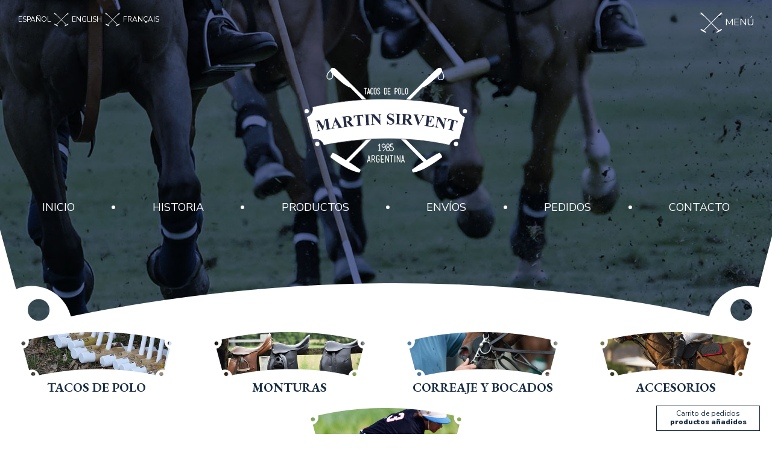

--- FILE ---
content_type: text/html; charset=UTF-8
request_url: https://martinsirvent.com/
body_size: 29951
content:

<!doctype html>
<html>
<head>
<script>var js_is_on=1;</script>
<noscript><meta http-equiv="refresh" content="0; URL=/noJS.php" /></noscript>
<base href="https://martinsirvent.com"/>
<meta name="viewport" content="width=device-width, initial-scale=1.0, maximum-scale=1.0, user-scalable=no" />

<!--<link href="https://fonts.googleapis.com/css?family=Rubik:300,400,700,900" rel="stylesheet">
-->	








<meta charset="utf-8">
<title>Martín Sirvent | Fábrica de Tacos de Polo</title>
<link rel="shortcut icon" href="img/martinSirvent2.ico">
<META NAME="Author" CONTENT="ARKANTIR">
<META NAME="Subject" CONTENT="Fábrica de Tacos de Polo">

<META NAME="Language" CONTENT="español">
<META NAME="Revisit-After" CONTENT="Revisar-cada 7 dias Days">
<META NAME="Distribution" CONTENT="Global">
<META NAME="Robots" CONTENT="All">

<meta property="og:title" content="Martín Sirvent | Fábrica de Tacos de Polo" />
<meta property="og:type" content="website" />
<meta property="og:description" content="Fábrica de Tacos de Polo" />
<meta property="og:url" content="http://martinsirvent.com/" />
<meta property="og:image" content="http://martinsirvent.com/img/martinsirvent_web.jpg" />



 <link href="https://fonts.googleapis.com/css?family=EB+Garamond:700|Nunito+Sans:400,900" rel="stylesheet">

<link href="styles.css?t=1768922786" rel="stylesheet" type="text/css"/>
<script src="./scripts/jquery-1.12.3.min.js" type="application/javascript"></script>
<!--<script src="scripts/slippry-1.2.9/dist/slippry.min.js"></script>
<link rel="stylesheet" href="scripts/slippry-1.2.9/dist/slippry.css" />-->

   
   <script src="./scripts/jquery.scrollTo-2.1.1/jquery.scrollTo.min.js" type="text/javascript"></script>
 
 <!--
 <link rel="stylesheet" href="./scripts/animate.css">
<script src="./scripts/WOW/dist/wow.min.js"></script>
              <script>
              wow = new WOW(
                      {
                      boxClass:     'wow',      // default
                      animateClass: 'animated', // default
                      offset:       0,          // default
                      mobile:       true,       // default
                      live:         true        // default
                    }
                    )
                    wow.init();
              </script>-->
 
<!-- RS5.0 Main Stylesheet -->
<link rel="stylesheet" type="text/css" href="./scripts/sliderRevolution/revolution/css/settings.css">
 
<!-- RS5.0 Layers and Navigation Styles -->
<link rel="stylesheet" type="text/css" href="./scripts/sliderRevolution/revolution/css/layers.css">
<link rel="stylesheet" type="text/css" href="./scripts/sliderRevolution/revolution/css/navigation.css">	
 
<!-- RS5.0 Core JS Files -->
<script type="text/javascript" src="./scripts/sliderRevolution/revolution/js/jquery.themepunch.tools.min.js?rev=5.0"></script>
<script type="text/javascript" src="./scripts/sliderRevolution/revolution/js/jquery.themepunch.revolution.min.js?rev=5.0"></script>


<!-- Global site tag (gtag.js) - Google Analytics -->
<script async src="https://www.googletagmanager.com/gtag/js?id=UA-55421551-4"></script>
<script>
  window.dataLayer = window.dataLayer || [];
  function gtag(){dataLayer.push(arguments);}
  gtag('js', new Date());

  gtag('config', 'UA-55421551-4');
</script>

	
	
	

<script>
function vacio(q) {  
        for ( i = 0; i < q.length; i++ ) {  
                if ( q.charAt(i) != " " ) {  
                        return false;
                }  
        }  
        return true;
}

function validarEmail(email) { 
   if(vacio(email)){
	   return false;
   }else{
    var re = /^(([^<>()[\]\\.,;:\s@\"]+(\.[^<>()[\]\\.,;:\s@\"]+)*)|(\".+\"))@((\[[0-9]{1,3}\.[0-9]{1,3}\.[0-9]{1,3}\.[0-9]{1,3}\])|(([a-zA-Z\-0-9]+\.)+[a-zA-Z]{2,}))$/;
    return re.test(email);
   }
}


function validar(){
	if(vacio($("#nombre").val())){
		alert("Ingrese su nombre completo");
		return false;
	}
	else if((!validarEmail($("#email").val()))&(vacio($("#telefono").val()))){
		alert("Por favor, ingrese un email válido o un teléfono");
		return false;
	}
	else{
		return true;
	}
}

$(document).ready(function(e) {
	
	var menuAbierto=0;
	
	//setInterval("keep_login()",5000);

	
	$("#enviar").click(function () {  
		if(validar()){
			$("#enviar").attr("disabled", "disabled");	
			$("#cargador").css('display','inline-block');
			$("#errorEnvio").text("");
			textoMensaje=$("#mensaje").val().replace(/\r\n|\n|\r/g, '<br>');
			$.post("ajax_contacto.php", {nombre: $("#nombre").val(), email: $("#email").val(), telefono: $("#telefono").val(), mensaje: textoMensaje, asunto: 'Mensaje desde ayfaceros.com'}, function(respuesta){
				$("#cargador").css('display','none');
				if(respuesta.estado=="1"){
						$("#errorEnvio").html("Mensaje enviado! Pronto nos comunicaremos con Usted.");
						$("#errorEnvio").css('color','#ffffff');
						$("#errorEnvio").show(500,function(){
							$("#errorEnvio").fadeTo(500,1);
							$("#nombre").val("");
							$("#email").val("");
							$("#telefono").val("");
							$("#mensaje").val("");
							//$("#errorEnvio").css('color','#1DAF00');
							$("#enviar").removeAttr("disabled");
							
						});
				}
				else{
					//$("#errorEnvio").css('color','#C70003');
					$("#errorEnvio").css('color','#ffffff');
					$("#errorEnvio").html("Se produjo un error al intentar enviar el mensaje.<br>Por favor intente nuevamente.");
						$("#errorEnvio").show(500,function(){
							$("#errorEnvio").fadeTo(500,1);
							//$("#errorEnvio").css('color','#1DAF00');
							$("#enviar").removeAttr("disabled");
							
						});
				}
			},"json"); 								
		}
	});

	
	
	
	$(document).scroll(function() {
		//$(".menuMovil").removeClass('menuMovilVisible');
		//	menu=0;
			
	  var y = $(this).scrollTop();
	 var altoVentana= $( window ).height();
	  if (y<80) {
		 // console.log("menos de 80");
		//$(".barraTop").addClass('barraVisible');
		$(".iconoMenuMovil").removeClass('iconoMenuMovilVisible');
		  
		  $(".barraMenuMovil").removeClass('barraMenuMovilVisible');
		$(".iconoSubir").removeClass('iconoSubirVisible');
		$(".menuMovil").removeClass('menuMovilVisible');
			menuAbierto=0;
		
	  } else {
		// $(".barraTop").removeClass('barraVisible');
		$(".iconoMenuMovil").addClass('iconoMenuMovilVisible');
		$(".iconoSubir").addClass('iconoSubirVisible');
		  
		
	  }
		
		if (y<400) { // cambio color boton menu movil
			$(".iconoMenuMovil").removeClass('iconoMenuMovilAzul');		
			 $(".barraMenuMovil").remove('barraMenuMovilVisible');
		} else {
			if(menuAbierto==0){
			$(".iconoMenuMovil").addClass('iconoMenuMovilAzul');
				 $(".barraMenuMovil").addClass('barraMenuMovilVisible');
			}
		}
	});
	
	
	$(".iconoMenuMovil").click(function(e) {
		  var y = $(this).scrollTop();
        if(menuAbierto==0){
			$(".menuMovil").addClass('menuMovilVisible');
			if($(".iconoMenuMovil").hasClass('iconoMenuMovilAzul')){
				$(".iconoMenuMovil").removeClass('iconoMenuMovilAzul');	
			}
			menuAbierto=1;
			
		}else{
			$(".menuMovil").removeClass('menuMovilVisible');
			menuAbierto=0;
			if (y<80) {
				$(".iconoMenuMovil").addClass('iconoMenuMovilAzul');
			}
			
		}
    });
	
	$(".botonMenuMovil").click(function(e) {
       	$(".menuMovil").removeClass('menuMovilVisible');
		menuAbierto=0;
    });
    
	$(".botonMenu,.botonMenu2").mouseenter(function(e) {
        $(this).find('.cuadroAbajoBoton').addClass('cuadroAbajoBotonVisible');
    });
	
	$(".botonMenu,.botonMenu2").mouseleave(function(e) {
        $(this).find('.cuadroAbajoBoton').removeClass('cuadroAbajoBotonVisible');
    });
	
	$(".botonMenuMovil").mouseenter(function(e) {
        $(this).find('.cuadroAbajoBotonMovil').addClass('cuadroAbajoBotonMovilVisible');
    });
	
	$(".botonMenuMovil").mouseleave(function(e) {
        $(this).find('.cuadroAbajoBotonMovil').removeClass('cuadroAbajoBotonMovilVisible');
    });
	
	
	$(".iconoSubir").click(function(event) {
		$.scrollTo(document.getElementById('up'), 800);
	});
	
	
	$(window).click(function(e) {
  // check that your clicked
  // element has no id=info
		var y = $(this).scrollTop();
	if (e.target.id != 'menuM' && e.target.id != 'iconoMenuM' && !$('#menuM').find(e.target).length) {
    if($(".menuMovil").hasClass('menuMovilVisible')){
		$(".menuMovil").removeClass('menuMovilVisible');
			menuAbierto=0;
		
		if (y>80) {
				$(".iconoMenuMovil").addClass('iconoMenuMovilAzul');
			}
	}
  }
});

	/*	$("#botonEmpresa,#botonEmpresaM").click(function(event) {
		 event.preventDefault();
		$.scrollTo(document.getElementById('empresa'), 800);
		if(history.pushState) {
   			history.pushState(null, null, '#empresa');
		}
		else {
			location.hash = '#empresa';
		}
		menu=0;
    });
	*/
	
	$("#botonProductos,#botonProductosM").click(function(event) {
		 event.preventDefault();
		$.scrollTo(document.getElementById('productos'), 800);
		if(history.pushState) {
   			history.pushState(null, null, '#productos');
		}
		else {
			location.hash = '#productos';
		}
		menu=0;
    });
		
	$("#botonContacto,#botonContactoM").click(function(event) {
		 event.preventDefault();
       // actualizarMenu("unNuevoMundo");
		$.scrollTo(document.getElementById('consultenos'), 800);
		if(history.pushState) {
   			history.pushState(null, null, '#contacto');
		}
		else {
			location.hash = '#contacto';
		}
		menu=0;
    });
	
	//var posicion=$(".logo").position();
	
//	$("#aspecto").html("Ancho: "+$( window ).width()+" Alto: "+$( window ).height()+ " Aspecto: "+$( window ).width()/$( window ).height()+"<br> PosicionY: "+posicion.top+"<br> Alto logo: "+$(".logo").height());
	
	
		$(window).resize(function(e) {
		console.log("Ancho: "+$( window ).width()+" Alto: "+$( window ).height()+ " Aspecto: "+$( window ).width()/$( window ).height());
			//$("#aspecto").html("Ancho: "+$( window ).width()+" Alto: "+$( window ).height()+ " Aspecto: "+$( window ).width()/$( window ).height());
			$(".menuMovil").removeClass('menuMovilVisible');
			menuAbierto=0;
    });
	

	



});



	
	
  $(window).load(function(e) {
var seccion="inicio";
	var identifier = window.location.hash; //gets everything after the hashtag i.e. #home

/*	if (identifier == "#empresa") {
		 $.scrollTo(document.getElementById('empresa'), 800,{offset: function() { return {top:-30}; }});
		
	}*/
	if (identifier == "#productos") {
		 $.scrollTo(document.getElementById('productos'), 800,{offset: function() { return {top:-30}; }});
	}
	else if (identifier == "#contacto") {
		 $.scrollTo(document.getElementById('consultenos'), 800);
	}
	
	/*if (identifier == "#company") {
		 $.scrollTo(document.getElementById('empresa'), 800,{offset: function() { return {top:-30}; }});
		
	}*/
	if (identifier == "#products") {
		 $.scrollTo(document.getElementById('productos'), 800,{offset: function() { return {top:-30}; }});
	}
	else if (identifier == "#contact") {
		 $.scrollTo(document.getElementById('consultenos'), 800);
	}
	
	
	
	
});	
	

</script>
</head>
<body>
<img class="imagenPerfil" src="img/martinsirvent_web.jpg" width="300"/>
	
	<!--<style>
	#aspecto{
	position: absolute;
		z-index: 999;
	}
	</style>
	<div id="aspecto">   inicio</div>-->
	<div class="barraMenuMovil"></div>
	
		<div class="iconoIdioma" id="iconoIdioma"><a href="./es">ESPAÑOL</a><div class="tacosEnglishSpanish"></div><a href="./en">ENGLISH</a><div class="tacosEnglishSpanish"></div><a href="./fr">FRANÇAIS</a></div>
		
<div class="iconoMenuMovil" id="iconoMenuM">MENÚ</div>



<a href="./es/pedidos" class="carrito">	
	<div class="textoCarrito" id="contadorCarrito">Carrito de pedidos<br><span class="bold700"> productos añadidos</span></div>
</a>

<div class="iconoSubir"></div>

<div class="menuMovil" id="menuM">
	 <a href="./es" class="logoMenuMovil"></a>
   
      
    <div class="botonesMenuMovil">
    	
  
      	
             <div class="idiomasMenuMovil">
   	<div class="iconoIdiomaM" id="iconoIdioma"><a href="./es">ESPAÑOL</a><div class="tacosEnglishSpanish"></div><a href="./en">ENGLISH</a><div class="tacosEnglishSpanish"></div><a href="./fr">FRANÇAIS</a></div>
		</div>
        
            
            <a href="./es"><div class="botonMenuMovil" id="botonInicioM">INICIO</div></a>
					<div class="separadorMenuMovil"></div>
					<a href="./es/historia"><div class="botonMenuMovil">HISTORIA</div></a>
					<div class="separadorMenuMovil"></div>
					<a href="./es/#productos"><div class="botonMenuMovil" id="botonProductosM">PRODUCTOS</div></a>
					<div class="separadorMenuMovil"></div>
					<a href="./es/envios"><div class="botonMenuMovil" id="botonEnviosM">ENVÍOS</div></a>
					<div class="separadorMenuMovil"></div>
					<a href="./es/pedidos"><div class="botonMenuMovil" id="botonPedidosM">PEDIDOS</div></a>
					<div class="separadorMenuMovil"></div>
					<a href="./es/#contacto"><div class="botonMenuMovil" id="botonContactoM">CONTACTO</div></a>
        
     
        
    </div>
</div>






    <div class="todo" id="up">
   
    
    
	
    	
        
    
    
   
    
 
<script>




$(document).ready(function(e) {
    	
revapi = jQuery("#slider1").revolution({
	sliderLayout:"fullscreen",
	autoHeight:"off",
	keyboardNavigation:"on",
	keyboard_direction:"horizontal",
	 disableProgressBar: "on",	
	 delay:5000,		
	
	onHoverStop:"off",
	parallax: {
        type: "scroll",
      	origo: "slidercenter",
		speed: 2000,
		levels: [5, 10, 15, 20, 25, 30, 35, 40, 45, 46, 47, 48, 49, 50, 51, 55],
		type: "scroll",
	},
	navigation: {
                                keyboardNavigation: "on",
                                keyboard_direction: "horizontal",
                                mouseScrollNavigation: "off",
                                onHoverStop: "off",
                                touch: {
                                    touchenabled: "on",
                                    swipe_threshold: 75,
                                    swipe_min_touches: 50,
                                    swipe_direction: "horizontal",
                                    drag_block_vertical: false
                                },
                                bullets: {
                                    enable: false,
                                    hide_onmobile: true,
                                    hide_under: 800,
                                    style: "zeus",
                                    hide_onleave: false,
                                    direction: "horizontal",
                                    h_align: "right",
                                    v_align: "bottom",
                                    h_offset: 100,
                                    v_offset: 60,
                                    space: 5,
                                    tmp: '<span class="tp-bullet-image"></span><span class="tp-bullet-imageoverlay"></span><span class="tp-bullet-title">{{title}}</span>'
                                }
                            }
});	






	
	
});
</script>







<div class="header">
 <div class="bordeHeader"></div>
 
 <div class="headerIn">
		 <div class="logoMasMenu">
		 <a href="./es" class="logo"></a>
		  <div class="menu">

				<div class="botonesMenu">	
					<a href="./es"><div class="botonMenu" id="botonInicio">INICIO</div></a>
					<div class="separadorMenu"></div>
					<a href="./es/historia"><div class="botonMenu">HISTORIA</div></a>
					<div class="separadorMenu"></div>
					<a href="./es/#productos"><div class="botonMenu" id="botonProductos">PRODUCTOS</div></a>
					<div class="separadorMenu"></div>
					<a href="./es/envios"><div class="botonMenu" id="botonEnvios">ENVÍOS</div></a>
					<div class="separadorMenu"></div>
					<a href="./es/pedidos"><div class="botonMenu" id="botonPedidos">PEDIDOS</div></a>
					<div class="separadorMenu"></div>
					<a href="./es/contacto"><div class="botonMenu" id="botonContacto">CONTACTO</div></a>
				</div>    

			</div>
		 </div>
	</div>     

 <!-- START REVOLUTION SLIDER 5.0 -->
<div class="rev_slider_wrapper">

 <div id="slider1" class="rev_slider"  data-version="5.0">
       

<ul>
  						<!-- SLIDE  -->
                        <li data-index="rs-898" data-description="" data-easein="Power2.easeInOut" data-easeout="default" data-index="rs-898" data-masterspeed="2000" data-param1="" data-param10="" data-param2="" data-param3="" data-param4="" data-param5="" data-param6="" data-param7="" data-param8="" data-param9="" data-rotate="0" data-saveperformance="off" data-slotamount="default" data-title="quiero crecer" data-transition="fade">
                            <!-- MAIN IMAGE -->
                            <img alt="" class="rev-slidebg" data-bgparallax="3" data-bgposition="top center" data-duration="7000" data-ease="Linear.easeNone" data-kenburns="on" data-no-retina="" data-offsetend="0 0" data-offsetstart="0 0" data-rotateend="0" data-rotatestart="0" data-scaleend="100" data-scalestart="110" src="img/sliders/01.jpg">
                            
                           
                            <!-- LAYERS -->
                            <!-- LAYER NR. 4 -->
                           <!--<div class="tp-caption Agency-Title tp-resizeme"  data-x="['left','left','left','left']" data-hoffset="['0','0','0','0']" 
									 data-y="['middle','middle','middle','middle']" data-voffset="['0','0','0','0']" 
												data-fontsize="['40','40','30','25']"
									data-lineheight="['50','50','40','35']"
									data-width="['700','700','500','350']"
                                     data-whitespace="['normal','normal','normal','normal']"
									data-height="none"
									data-transform_idle="o:1;"
						 
									 data-transform_in="y:[100%];z:0;rX:0deg;rY:0;rZ:0;sX:1;sY:1;skX:0;skY:0;opacity:0;s:1500;e:Power3.easeInOut;" 
									 data-transform_out="y:[100%];s:1000;e:Power2.easeInOut;s:1000;e:Power2.easeInOut;" 
									 data-mask_in="x:0px;y:[100%];" 
									 data-mask_out="x:inherit;y:inherit;" 
									data-start="500" 
									data-splitin="none" 
									data-splitout="none" 
									data-basealign="slide" 
									data-responsive_offset="off"  id="slide-898-layer-2" style="z-index: 8; white-space: nowrap;">
                               La tierra donde proyectar<br>el resto de tu nueva vida
                            </div>-->
                            <!-- LAYER NR. 5 -->
                         
                        </li>
                        
                        <!-- SLIDE  -->
                        <li data-index="rs-899" data-description="" data-easein="Power2.easeInOut" data-easeout="default" data-index="rs-898" data-masterspeed="2000" data-param1="" data-param10="" data-param2="" data-param3="" data-param4="" data-param5="" data-param6="" data-param7="" data-param8="" data-param9="" data-rotate="0" data-saveperformance="off" data-slotamount="default" data-title="quiero organizarme" data-transition="fade">
                            <!-- MAIN IMAGE -->
                            <img alt="" class="rev-slidebg" data-bgparallax="3" data-bgposition="top right" data-duration="7000" data-ease="Linear.easeNone" data-kenburns="on" data-no-retina="" data-offsetend="0 0" data-offsetstart="0 0" data-rotateend="0" data-rotatestart="0" data-scaleend="100" data-scalestart="110" src="img/sliders/02.jpg">
                            <!-- LAYERS -->
                            <!-- LAYER NR. 4 -->
                          <!--<div class="tp-caption Agency-Title tp-resizeme"  data-x="['left','left','left','left']" data-hoffset="['0','0','0','0']" 
									 data-y="['middle','middle','middle','middle']" data-voffset="['0','0','0','0']" 
												data-fontsize="['40','40','30','25']"
									data-lineheight="['50','50','40','35']"
									data-width="['700','700','500','350']"
                                     data-whitespace="['normal','normal','normal','normal']"
									data-height="none"
									data-transform_idle="o:1;"
						 
									 data-transform_in="y:[100%];z:0;rX:0deg;rY:0;rZ:0;sX:1;sY:1;skX:0;skY:0;opacity:0;s:1500;e:Power3.easeInOut;" 
									 data-transform_out="y:[100%];s:1000;e:Power2.easeInOut;s:1000;e:Power2.easeInOut;" 
									 data-mask_in="x:0px;y:[100%];" 
									 data-mask_out="x:inherit;y:inherit;" 
									data-start="500" 
									data-splitin="none" 
									data-splitout="none" 
									data-basealign="slide" 
									data-responsive_offset="off"  id="slide-898-layer-2" style="z-index: 8; white-space: nowrap;">
                              La tierra donde proyectar<br>el resto de tu nueva vida
                            </div>-->
                            <!-- LAYER NR. 5 -->
                          
                        </li>
                        
                        
                        
                        
                          <!-- SLIDE  -->
                        <li data-index="rs-900" data-description="" data-easein="Power2.easeInOut" data-easeout="default" data-index="rs-900" data-masterspeed="2000" data-param1="" data-param10="" data-param2="" data-param3="" data-param4="" data-param5="" data-param6="" data-param7="" data-param8="" data-param9="" data-rotate="0" data-saveperformance="off" data-slotamount="default" data-title="quiero organizarme" data-transition="fade">
                            <!-- MAIN IMAGE -->
                            <img alt="" class="rev-slidebg" data-bgparallax="3" data-bgposition="top center" data-duration="7000" data-ease="Linear.easeNone" data-kenburns="on" data-no-retina="" data-offsetend="0 0" data-offsetstart="0 0" data-rotateend="0" data-rotatestart="0" data-scaleend="100" data-scalestart="110" src="img/sliders/03.jpg">
                            <!-- LAYERS -->
                            <!-- LAYER NR. 4 -->
                          <!--<div class="tp-caption Agency-Title tp-resizeme"  data-x="['left','left','left','left']" data-hoffset="['0','0','0','0']" 
									 data-y="['middle','middle','middle','middle']" data-voffset="['0','0','0','0']" 
												data-fontsize="['40','40','30','25']"
									data-lineheight="['50','50','40','35']"
									data-width="['700','700','500','350']"
                                     data-whitespace="['normal','normal','normal','normal']"
									data-height="none"
									data-transform_idle="o:1;"
						 
									 data-transform_in="y:[100%];z:0;rX:0deg;rY:0;rZ:0;sX:1;sY:1;skX:0;skY:0;opacity:0;s:1500;e:Power3.easeInOut;" 
									 data-transform_out="y:[100%];s:1000;e:Power2.easeInOut;s:1000;e:Power2.easeInOut;" 
									 data-mask_in="x:0px;y:[100%];" 
									 data-mask_out="x:inherit;y:inherit;" 
									data-start="500" 
									data-splitin="none" 
									data-splitout="none" 
									data-basealign="slide" 
									data-responsive_offset="off"  id="slide-898-layer-2" style="z-index: 8; white-space: nowrap;">
                              La tierra donde proyectar<br>el resto de tu nueva vida
                            </div>-->
                            <!-- LAYER NR. 5 -->
                          
                        </li>
                        
                        <!-- SLIDE  -->
                        <li data-index="rs-900" data-description="" data-easein="Power2.easeInOut" data-easeout="default" data-index="rs-900" data-masterspeed="2000" data-param1="" data-param10="" data-param2="" data-param3="" data-param4="" data-param5="" data-param6="" data-param7="" data-param8="" data-param9="" data-rotate="0" data-saveperformance="off" data-slotamount="default" data-title="quiero organizarme" data-transition="fade">
                            <!-- MAIN IMAGE -->
                            <img alt="" class="rev-slidebg" data-bgparallax="3" data-bgposition="center center" data-duration="7000" data-ease="Linear.easeNone" data-kenburns="on" data-no-retina="" data-offsetend="0 0" data-offsetstart="0 0" data-rotateend="0" data-rotatestart="0" data-scaleend="100" data-scalestart="110" src="img/sliders/04.jpg">
                            <!-- LAYERS -->
                            <!-- LAYER NR. 4 -->
                          <!--<div class="tp-caption Agency-Title tp-resizeme"  data-x="['left','left','left','left']" data-hoffset="['0','0','0','0']" 
									 data-y="['middle','middle','middle','middle']" data-voffset="['0','0','0','0']" 
												data-fontsize="['40','40','30','25']"
									data-lineheight="['50','50','40','35']"
									data-width="['700','700','500','350']"
                                     data-whitespace="['normal','normal','normal','normal']"
									data-height="none"
									data-transform_idle="o:1;"
						 
									 data-transform_in="y:[100%];z:0;rX:0deg;rY:0;rZ:0;sX:1;sY:1;skX:0;skY:0;opacity:0;s:1500;e:Power3.easeInOut;" 
									 data-transform_out="y:[100%];s:1000;e:Power2.easeInOut;s:1000;e:Power2.easeInOut;" 
									 data-mask_in="x:0px;y:[100%];" 
									 data-mask_out="x:inherit;y:inherit;" 
									data-start="500" 
									data-splitin="none" 
									data-splitout="none" 
									data-basealign="slide" 
									data-responsive_offset="off"  id="slide-898-layer-2" style="z-index: 8; white-space: nowrap;">
                              La tierra donde proyectar<br>el resto de tu nueva vida
                            </div>-->
                            <!-- LAYER NR. 5 -->
                          
                        </li>
                        
                       
                        
                       
                        
              
              			
                      
                        
   
  </ul>				
 </div><!-- END REVOLUTION SLIDER -->
</div><!-- END OF SLIDER WRAPPER -->




    
    </div>		


<div class="flexCategorias" id="productos">
<div class="contenedorCategorias">
	<a href="./es/tacos-de-polo" class="categoria">
		<div class="fotoCategoria" style="background-image:url(img/botonCategoria_tacos.png); background-size: contain; background-repeat: no-repeat; background-position: center center;"></div>
		<div class="textoCategoria">TACOS DE POLO</div>
	</a>
	
	<a href="./es/monturas" class="categoria">
		<div class="fotoCategoria" style="background-image:url(img/botonCategoria_monturas.png); background-size: contain; background-repeat: no-repeat; background-position: center center;"></div>
		<div class="textoCategoria">MONTURAS</div>
	</a>
	
	<a href="./es/correaje-y-bocados" class="categoria">
		<div class="fotoCategoria" style="background-image:url(img/botonCategoria_correaje.png); background-size: contain; background-repeat: no-repeat; background-position: center center;"></div>
		<div class="textoCategoria">CORREAJE Y BOCADOS</div>
	</a>
	
	<a href="./es/accesorios" class="categoria">
		<div class="fotoCategoria" style="background-image:url(img/botonCategoria_accesorios.png); background-size: contain; background-repeat: no-repeat; background-position: center center;"></div>
		<div class="textoCategoria">ACCESORIOS</div>
	</a>
	
	<a href="./es/indumentaria" class="categoria">
		<div class="fotoCategoria" style="background-image:url(img/botonCategoria_indumentaria.png); background-size: contain; background-repeat: no-repeat; background-position: center center;"></div>
		<div class="textoCategoria">INDUMENTARIA</div>
	</a>
	</div>
</div>


<div class="infoFlex" id="empresa">
	
	<div class="columnaTexto">
	<div class="titulo">Lo que la sangre trae…</div>
		Piense un instante:<br><br>
¿Quién mejor que alguien que ha transitado por el campo de juego, para conocer las verdaderas necesidades a las que se ve expuesto un jugador de Polo?<br><br>Quien ha experimentado de cerca el sudor de los caballos agitados, visto la puesta del sol al final de un partido decisivo, el viento en el rostro al perseguir una pelota definitoria, los fragmentos de tierra arrancados por los cascos de los caballos durante el galope, como sello de bravura… y la suficiente información en la cabeza y en el corazón, sobre lo necesario para que el taco posea el balance justo para el golpe esperado, para que la pelota obedezca y satisfaga las ansias de victoria.<br><br>En los tacos de Martín Sirvent puede sentirse el pulso del galope ganador.<br>Luego de empuñarlos…un antes y un después en el campo de juego.    </div>
    
    <div class="columnaTexto">
    <div class="titulo">Experiencia aplicada</div>
    MS TACOS es una empresa familiar dedicada por entero a la reparación y fabricación de tacos de polo. Con materias primas cuidadosamente seleccionadas se fabrican y reparan los mejores y más adecuados tacos para practicar este apasionante deporte.<br><br>MS TACOS es una empresa que goza de reconocimiento a nivel nacional e internacional.    <br><br>
      <div class="titulo">La esencia de nuestro quehacer</div>
    <ul><li>Distribuimos y confeccionamos indumentaria para Polo, propia y de prestigiosas marcas de reconocimiento internacional.</li><li>Confeccionamos, reparamos y personalizamos tacos de Polo, indumentaria, monturas y accesorios para clubes o equipos.</li><li>Organizamos y desarrollamos clínicas de Polo</li><li>Criamos, mantenemos y preparamos caballos para tan noble deporte.</li>    </div>
    
</div>


    
<div class="dhl_es">
</div>



 
   
    
    <div class="footer" id="contactenosPos">
    
 
    
    	<div class="textosFooter">
            <div class="moduloTextoFooter" id="logoFooter">
                	
            </div>
            <div class="moduloTextoFooter" id="consultenos">
                <div class="tituloFooter">CONTACTO</div>
                <div class="contenidoTextoFooter">
                	Santa Fe 1551<br>(X5800) Río Cuarto | Córdoba<br>Argentina<br><br>Argentina: +54 358 475 4770<br>Francia: +33 617 315 821<br>mstacos@hotmail.com
                </div>	
            </div>
        </div>
    </div>
    
    <div class="creditos"><a href="https://www.arkantir.com" target="_blank">Desarrollado por ARKANTIR | Estrategias Audiovisuales</a></div>
    
</div>


</body>
</html>


--- FILE ---
content_type: text/css
request_url: https://martinsirvent.com/styles.css?t=1768922786
body_size: 41291
content:
/* CSS Document */
.bold700{
	font-weight:700;
}

.bold900{
	font-weight:900;
}

.normal{
	font-weight:400;
}

.light{
	font-weight:300;
}

.corrector{
	clear:both;
}

html{
	margin:0;
	padding:0;
	width:100%;
	
	height:100%;
	background:#ffffff;
	font-size:12px;
	
}

body{
	margin:0;
	padding:0;
	width:100%;
	height:100%;
	font-family: 'Nunito Sans', sans-serif;
	font-weight:400; /* o 700 */
	font-size:12px;
}

.logout{
	cursor:pointer;
}

.logout:Hover{
	border-bottom:1px solid #ffffff;
}


a{
	color:inherit;
	text-decoration:inherit;
}

.link{
	display:inline-block;
}

img{
	border:none;
}

.ancla{
	font-size:0px;
	height:0px;
}

.texto08{
	font-size:.8em;
}


.corrector{
	clear:both;
}

.imagenPerfil{
	position:absolute;
	left:-500px;
}

.todo{
	width:100%;
	/*max-width:1920px!important;*/
	overflow: hidden;
	margin:0 auto;
}



/* ENCABEZADO Y SLIDE */

.header{
	position:relative;
	width:100%;
	/*max-width: 1920px;*/
	overflow: hidden;
	height: 75vh;
}

.headerSeccion{
	position:relative;
	width:100%;
	/*max-width: 1920px;*/
	overflow: hidden;
	height: 60vh;
}


.bordeHeader{
	width: 100%;
	position: absolute;
	background: url(img/bordeHeader.svg);
	background-size: 100vw;
	background-position: bottom center;
	background-repeat: no-repeat;
	display:block;
	overflow:hidden;
	bottom: -2px;
	z-index: 800;
}

.bordeHeader:after{
	content: '';
    display: block;
	margin-top: 13.33%;
}

.headerIn{
	width: 100%;
	height: 65vh;
	position:absolute;
	z-index: 994;
	
	/*max-width: 1920px;*/
	display: -webkit-flex; /* Safari */
	display: flex;
	-webkit-flex-wrap: nowrap;
	flex-wrap:nowrap;
	
	   -webkit-justify-content: center; /* Safari */
  justify-content:        center;
  
     -webkit-align-items: center; /* Safari */
  align-items:         center;
}

.headerInSeccion{
	width: 100%;
	height: 45vh;
	position:absolute;
	z-index: 994;
	
	/*max-width: 1920px;*/
	display: -webkit-flex; /* Safari */
	display: flex;
	-webkit-flex-wrap: nowrap;
	flex-wrap:nowrap;
	
	   -webkit-justify-content: center; /* Safari */
  justify-content:        center;
  
     -webkit-align-items: center; /* Safari */
  align-items:         center;
}




.logoMasMenu{
	width: 100%;
	text-align: center;
}



.menu{
	
	width: 90%;
	max-width:1200px;
	margin: 0 auto;
	text-align: center;
	/*position: absolute;*/
	z-index: 998;
	margin-top: 40px;
}


.botonesMenu{
	

	width: 100%;
	
display: -webkit-flex; /* Safari */
	display: flex;
	-webkit-flex-wrap: nowrap;
	flex-wrap:nowrap;
	position: relative;
	
	   -webkit-justify-content: space-between; /* Safari */
  justify-content:        space-between;
  
     -webkit-align-items: center; /* Safari */
  align-items:         center;
	
	
}




.botonMenu{

	color:#ffffff;
	font-size:18px;
	line-height:18px;
	font-weight: 300;
	padding: 5px;
		-webkit-transition: all 0.2s ease-out;
-moz-transition: all 0.2s ease-out;
-o-transition: all 0.2s ease-out;
transition: all 0.2s ease-out;
position:relative;
	display: inline-block;
	border: 1px solid transparent;

	
}


.botonMenu:Hover{
	color:#252b43;
	border: 1px solid #ffffff;
	background-color: #ffffff;
}

.separadorMenu{
	width: 6px;
	height: 6px;
	background: url(img/separadorCirculo.svg);
	background-size: contain;
	background-repeat: no-repeat;
	background-position: center center;
	
}


.iconoSubir{
	width:25px;
	height:25px;
	background:url(img/subir.svg);
	background-size:contain;
	background-repeat:no-repeat;
	position:fixed;
	left:-80px;
	bottom:2%;
	z-index:999;
	cursor:pointer;
		-webkit-transition: all 0.2s ease-out;
-moz-transition: all 0.2s ease-out;
-o-transition: all 0.2s ease-out;
transition: all 0.2s ease-out;
	
	

}

.iconoSubirVisible{
	left:2%;
}

.barraMenuMovil{
	width: 100%;
		height: 80px;
		background-color: #fff;
		border-bottom: 1px solid #252b43;
	position: fixed;
	top: -81px;
	-webkit-transition: all 0.2s ease-out;
-moz-transition: all 0.2s ease-out;
-o-transition: all 0.2s ease-out;
transition: all 0.2s ease-out;
	z-index:998;
	}

.barraMenuMovilVisible{
		top: 0;
		
	}


.iconoMenuMovil{
	width:90px;
	height:35px;
	/*background-color:#FFFFFF;*/
	background-image:url(img/tacosLogoBlancos.svg);
	background-size:contain;
	background-repeat:no-repeat;
	background-position: left center;
	text-align: right;
	font-size: 16px;
	line-height: 35px;
	color: #fff;
	position:fixed;
	right:30px;
	top:20px;
	z-index:999;
	cursor:pointer;
		-webkit-transition: all 0.2s ease-out;
-moz-transition: all 0.2s ease-out;
-o-transition: all 0.2s ease-out;
transition: all 0.2s ease-out;
	
	
	/*  -webkit-filter: drop-shadow( -0px -0px 3px rgba(0,0,0,0.2) ); 
            filter: drop-shadow( -0px -0px 3px rgba(0,0,0,0.2));*/

}


.iconoMenuMovilAzul{
		background-image:url(img/tacosLogoAzules.svg);
	background-size:contain;
	background-repeat:no-repeat;
	background-position: left center;
	color: #172c42;
	}

.idiomasMenuMovil{
	position: relative;
	text-align: center;
	display: -webkit-flex; /* Safari */
	display: flex;
	-webkit-flex-wrap: nowrap;
	flex-wrap:nowrap;
	
	   -webkit-justify-content: center; /* Safari */
  justify-content:        center;
  
     -webkit-align-items: center; /* Safari */
  align-items:         center;
	margin-bottom: 40px;
}




.iconoIdioma{
	width: calc( 100% - 150px );
	height:25px;
	/*background-color:#FFFFFF;*/

	font-size: 12px;
	color: #fff;
	position:absolute;
	left:30px;
	top:20px;
	z-index:995;

	
	display: -webkit-flex; /* Safari */
	display: flex;
	-webkit-flex-wrap: wrap;
	flex-wrap:wrap;
	
	   -webkit-justify-content: flex-start; /* Safari */
  justify-content:        flex-start;
  
     -webkit-align-items: center; /* Safari */
  align-items:         center;
	
}

.iconoIdiomaM{
	height:25px;
	/*background-color:#FFFFFF;*/

	font-size: 12px;
	color: #fff;
	position:relative;
	
	z-index:995;

	
	display: -webkit-flex; /* Safari */
	display: flex;
	-webkit-flex-wrap: nowrap;
	flex-wrap:nowrap;
	
	   -webkit-justify-content: flex-start; /* Safari */
  justify-content:        flex-start;
  
     -webkit-align-items: center; /* Safari */
  align-items:         center;
}

.iconoIdioma a,.iconoIdiomaM a{
	border-bottom: 1px solid transparent;
		-webkit-transition: all 0.2s ease-out;
-moz-transition: all 0.2s ease-out;
-o-transition: all 0.2s ease-out;
transition: all 0.2s ease-out;
}


.iconoIdioma a:Hover,.iconoIdiomaM a:Hover{
	border-bottom: 1px solid #fff;
	
}

.tacosEnglishSpanish{
	width: 25px;
	height:25px;
	margin-left: 5px;
	margin-right: 5px;
	background-image:url(img/tacosLogoBlancos.svg);
	background-size:contain;
	background-repeat:no-repeat;
	background-position: center center;
	display: inline-block;
	position: relative;
}

.iconoUsuario{
	width:30px;
	height:30px;
	background:url(img/menuUsuario_magenta.png);
	background-size:contain;
	background-repeat:no-repeat;
	position:fixed;
	left:20px;
	top:10px;
	z-index:999;
	cursor:pointer;
		-webkit-transition: all 0.2s ease-out;
-moz-transition: all 0.2s ease-out;
-o-transition: all 0.2s ease-out;
transition: all 0.2s ease-out;
}

.iconoMenuMovilVisible{
	right:30px;
}




.menuMovil{
	/*background:#4D5A21;*/
	background:#252b43;
	position:fixed;
	height:100%;
	width:100%;
	max-width:400px;
	right:-400px;
	z-index:998;
		-webkit-transition: all 0.5s ease-out;
-moz-transition: all 0.2s ease-out;
-o-transition: all 0.2s ease-out;
transition: all 0.2s ease-out;
overflow-y:scroll;
overflow-x:hidden;
	text-align: center;
	


}

.botonesMenuMovil{
	position:relative;
}

.menuMovilVisible{
	right:0;
}

.botonMenuMovil{
	margin-left:20px;
	margin-right:20px;
	margin-bottom:10px;
	padding:5px;
	color:#ffffff;
	font-size:18px;
	font-weight: 300;
		-webkit-transition: all 0.2s ease-out;
-moz-transition: all 0.2s ease-out;
-o-transition: all 0.2s ease-out;
transition: all 0.2s ease-out;
position:relative;
display:block;
	border: 1px solid transparent;
	text-align: center;
	
	/*border-top: 1px solid transparent;*/
	
}

.botonMenuMovil:Hover{
	color:#fff;
	border: 1px solid #ffffff;
/*	background-color:#77a368;
		border-top: 1px solid #77a368;
	border-bottom: 1px solid #77a368;*/
}

.separadorMenuMovil{
	width:100%;
	height: 6px;
	background: url(img/separadorCirculo.svg);
	background-size: contain;
	background-repeat: no-repeat;
	background-position: center center;
	margin-bottom: 10px;
	margin-top: 10px;
	
}

/* FIN MENU */


.imagenHeadIn{
	height: calc( 50vh - 100px );
	position: relative;
	overflow: hidden;
}


.logo{
	/*width:160px;*/
	width:60vw;
	max-width: 300px;
	
	
	background-color:#ffffff;
	background: url(img/logoMartinSirventBlanco.svg);
	background-size: contain;
	background-repeat: no-repeat;
	background-position: center center;
	z-index: 992;
	
	
	overflow:hidden;
	margin: 0 auto;
}

.logo:after{
	content: '';
    display: block;
	margin-top: 60%;
	
}

.logoIn{
	width: 80%;
	height: 80%;
	position: absolute;
	left: 10%;
	top: 10%;
	background-image:url(img/LOGO_AyFaceros.png);
	background-size:contain;
	background-repeat:no-repeat;
	background-position:center center;
}

/*.logo:after{
	content: '';
    display: block;
	margin-top: 80%;
}*/


.barraGris{
	width:30%;
	height:100%;
	/*background:rgba(160,51,53,1.00);*/
	background-image:url(img/grisArriba.svg);
	position:absolute;
	
	bottom:0px;
	right: 0;
	background-size:cover;
	background-repeat:no-repeat;
	background-position:top left;
	z-index:990;
	border:0;
}

.carrito{
	width: 150px;
	height: 30px;
		position:fixed;
		bottom: 5px;
	right: 20px;
	z-index: 998;
	padding: 5px;
	padding-left: 10px;
	padding-right: 10px;
	background:rgba(255,255,255,0.82);
	border: 1px solid #172c42;
		-webkit-transition: all 0.4s ease-out;
-moz-transition: all 0.4s ease-out;
-o-transition: all 0.4s ease-out;
transition: all 0.4s ease-out;
	color: #172c42;
}

.carrito:Hover{
	background-color:rgba(23,44,66,1.00);
	color: #ffffff;
	
}


.textoCarrito{
	font-size: 12px;
	
	line-height: 14px;
	text-align: center;
}


.fotoIn{
	width: 100%;
	height: 60vh;
	overflow: hidden;
	position: relative;
}



#slider1, #rev_slider_20_2{
	/*max-width:1920px;*/
	margin:0 auto;
	position: relative;
}


.logoMovil{
	width:230px;
	background-image:url(img/logoH.png);
	background-size:contain;
	background-repeat:no-repeat;
	background-position:center center;
	position:absolute;
	left:10px;
	top: 22px;
	z-index:999;
}


.logoMovil:after{
	content: '';
    display: block;
	margin-top: 10.98%;
}


.logoMenuMovil{
	width:80%;
	max-width: 200px;
	/*background-color:#FFFFFF;*/
	background-image:url(img/logoMartinSirventBlanco.svg);
	background-size:contain;
	background-repeat:no-repeat;
	background-position:center center;
	margin:0 auto;
	display:block;
	overflow:hidden;
	margin-top: 80px;
	margin-bottom: 20px;
}

.logoMenuMovil:after{
	content: '';
    display: block;
	margin-top: 60%;
}


.contenidoHeader{
	position: absolute;
	height: 100%;
	
	z-index: 991;
	 display: -webkit-flex;
    display: flex;
    -webkit-flex-direction: row;
    flex-direction: row;
    -webkit-flex-wrap:wrap;
    flex-wrap:wrap;
      -webkit-justify-content: flex-start; /* Safari */
  justify-content:        flex-start;
  
     -webkit-align-items: center; /* Safari */
  align-items:         center;
	
}

.slogan{
	font-size: 34px;
	line-height: 34px;
	color: #FFFFFF;
	font-weight: 300;
	margin-left: 50px;
	max-width: 450px;
}



.slick-slide, .slick-slide *{ outline: none !important; }

.infoFlex{
	width:90%;
	max-width:1400px;
	margin:0 auto;
	
	 display: -webkit-flex;
    display: flex;
    -webkit-flex-direction: row;
    flex-direction: row;
    -webkit-flex-wrap:wrap;
    flex-wrap:wrap;
      -webkit-justify-content: space-around; /* Safari */
  justify-content:         space-around;
  
     -webkit-align-items: flex-start; /* Safari */
  align-items:         flex-start;
  
 /* margin-top:100px;*/
  margin-bottom:40px;
  
}

.infoFlexArticulo{
	width:90%;
	max-width:1400px;
	margin:0 auto;
	
	 display: -webkit-flex;
    display: flex;
    -webkit-flex-direction: row;
    flex-direction: row;
    -webkit-flex-wrap:wrap;
    flex-wrap:wrap;
      -webkit-justify-content: space-around; /* Safari */
  justify-content:         space-around;
  
     -webkit-align-items: flex-start; /* Safari */
  align-items:         flex-start;
  
 /* margin-top:100px;*/
  margin-bottom:40px;
  
}



.flexCategorias{
	width:100%;
	max-width:1600px;
	margin: 0 auto;
	min-height: 25vh;
	
	 display: -webkit-flex;
    display: flex;
    -webkit-flex-direction: row;
    flex-direction: row;
    -webkit-flex-wrap:wrap;
    flex-wrap:wrap;
      -webkit-justify-content: space-around; /* Safari */
  justify-content:        space-around;
  
     -webkit-align-items: center; /* Safari */
  align-items:        center;
  
 /* margin-top:100px;*/

}

.contenedorCategorias{
	width: 100%;
		 display: -webkit-flex;
    display: flex;
    -webkit-flex-direction: row;
    flex-direction: row;
    -webkit-flex-wrap:wrap;
    flex-wrap:wrap;
      -webkit-justify-content: space-around; /* Safari */
  justify-content:        space-around;
  
     -webkit-align-items: flex-start; /* Safari */
  align-items:         flex-start;
}

.infoContenido{
	width:90%;
	max-width:1200px;
	margin:0 auto;
	margin-top: 50px;
}

.categoria{
	width: calc( 100% / 5 - 20px );
	max-width:250px; 
	padding: 0;
	margin-bottom: 20px;

	
	position:relative;
		-webkit-transition: all 0.4s ease-out;
-moz-transition: all 0.4s ease-out;
-o-transition: all 0.4s ease-out;
transition: all 0.4s ease-out;
}


.fotoCategoria{
	width: 100%;
	overflow:hidden;
	display:inline-block;
	
}


.fotoCategoria:after{
	content: '';
    display: block;
	margin-top: 30%;
}

.textoCategoria{
	font-family: "EB Garamond", serif;
	text-align: center;
	font-size: 21px;
	color: #172c42;
}

.categoria:Hover{
	 transform: scale(0.95);
}


.contenidoItemCategoria{
	padding-left: 10px;
	width: 100%;
	height: 100%;
	position: absolute;
		 display: -webkit-flex;
    display: flex;
    -webkit-flex-direction: row;
    flex-direction: row;
    -webkit-flex-wrap:nowrap;
    flex-wrap:nowrap;
      -webkit-justify-content: flex-start; /* Safari */
  justify-content:         flex-start;
  
     -webkit-align-items: center; /* Safari */
  align-items:         center;
	
}

.textoItemCategoria{
	color:#ffffff;
	font-size: 24px;
	line-height: 26px;
	font-weight: 300;
	text-align: left;
	max-width: 160px;
	/*position: absolute;*/
}


.titulo{
		font-family: "EB Garamond", serif;
	text-align: center;
	border-bottom: 1px solid #172c42;
	color: #172c42;
	font-size: 24px;
	line-height: 32px;
	display: block;
	margin-bottom: 20px;
	font-weight: 700;
}

.tituloSeccion{
	font-family: "EB Garamond", serif;
	text-align: center;
	border-bottom: 1px solid #172c42;
	width: 90%;
	max-width: 1200px;
	margin: 0 auto;
	font-size: 28px;
	line-height: 32px;
	margin-top: 10px;
	padding-bottom: 5px;
	display: block;
	margin-bottom: 30px;
}


.subtitulo{

	font-size: 30px;
	line-height: 30px;
}

.subsubtitulo{

	font-size: 16px;
}

.espacioV{
	height: 60px;
}

.mensajeNoHay{
	margin-top: 15px;
}

.columnaTexto{
	width:40%;
	max-width:500px;
	
	padding:50px;
	padding-top:0;
	font-size:17px;
	line-height:22px;
	text-align:justify;
	color: #666666;
	font-weight: 300;
}







.fotoSeccionIn{
	width:100%;
	
	height: 65vh;

	

	
	
	
}






.listaArticulos{
	width: 90%;
	max-width: 1200px;
	margin: 0 auto;
	
			 display: -webkit-flex;
    display: flex;
    -webkit-flex-direction: row;
    flex-direction: row;
    -webkit-flex-wrap:wrap;
    flex-wrap:wrap;
      -webkit-justify-content: space-around; /* Safari */
  justify-content:         space-around;
  
     -webkit-align-items: flex-start; /* Safari */
  align-items:          flex-start;
	
	padding-top: 20px;
	padding-bottom: 20px;
}


.listaArticulosCarrito{
	width: 100%;
	max-width: 800px;
	margin: 0 auto;
	margin-top: 20px;
	
}

.articulo{
	width: 25%;
	

	margin-bottom: 20px;
	padding: 10px;
		-webkit-transition: all 0.5s ease-out;
-moz-transition: all 0.5s ease-out;
-o-transition: all 0.5s ease-out;
transition: all 0.5s ease-out;
	font-size: 14px;
	position: relative;
}

.articulo:Hover{
	background:#172c42;
	color: #ffffff;
	transform: scale(0.95);
}

.fotoArticulo{
	width: 100%;
	overflow:hidden;
	display:inline-block;
	
}


.fotoArticulo:after{
	content: '';
    display: block;
	margin-top: 100%;
}

.clickParaAmpliar{
	width: 100%;
	font-size: 12px;
	text-align: center;
}

.codigoProducto{
	font-size: 14px;
	text-align: right;
	margin-bottom: 15px;	
}

.infoProducto{
	font-size: 16px;
	color: #333333;
}

.articuloCarrito{
	border-bottom: 1px solid #CCCCCC;
	margin-bottom: 10px;
	padding: 5px;
	padding-right: 40px;
		-webkit-transition: all 0.2s ease-out;
-moz-transition: all 0.2s ease-out;
-o-transition: all 0.2s ease-out;
transition: all 0.2s ease-out;
	font-size: 14px;
	color: #7b7b7b;
	position: relative;
}

.tituloArticulo{
	font-family: "EB Garamond", serif;
	text-align: center;
	border-top: 1px solid #172c42;
	width: 100%;
	margin: 0 auto;
	font-size: 20px;
	line-height: 26px;
	margin-top: 10px;
	padding-top: 5px;
	display: block;
	color: #172c42;
		-webkit-transition: all 0.2s ease-out;
-moz-transition: all 0.2s ease-out;
-o-transition: all 0.2s ease-out;
transition: all 0.2s ease-out;
}
.articulo:Hover .tituloArticulo{
	border-top: 1px solid #ffffff;
	color: #ffffff;
}


.articuloCarrito:Hover{
	background:#DCDCDC;
	color: #333333;
}

.nobreak{
	white-space: nowrap;
}

.botonArticulo{
	width: 20px;
	height: 20px;
	/*background-image: url(img/icono_plus.svg);
	background-size: contain;
	background-repeat: no-repeat;
	background-position: center center;*/
	position: absolute;
	right: 10px;
	opacity: .5;
	cursor: pointer;
	-webkit-transition: all 0.2s ease-out;
	-moz-transition: all 0.2s ease-out;
	-o-transition: all 0.2s ease-out;
	transition: all 0.2s ease-out;
	z-index: 980;
}

.botonArticulo:Hover{
	opacity: .8;
}

.formAgregarCarrito{
	border: 1px solid #172c42;
	margin-top: 20px;
	padding: 10px;
}

.tituloFormCarrito{
	font-family: "EB Garamond", serif;
	text-align: center;
		border-bottom: 1px solid #172c42;
	width: 90%;
	margin: 0 auto;
	color: #172c42;
	font-size: 20px;
	line-height: 22px;
	display: block;
	margin-bottom: 5px;
	padding-bottom: 5px;
}

.menuArticulo{
	position: absolute;
	width: 100%;
	max-width: 180px;
	background: #666666;
	border: 1px solid #DBDBDB;
	right: 5px;
	top: 35px;
	display: none;
	z-index: 981;
	-webkit-transition: all 0.5s ease-out;
	-moz-transition: all 0.5s ease-out;
	-o-transition: all 0.5s ease-out;
	transition: all 0.5s ease-out;
}


label{
	font-size:13px;
	width: calc( 90% - 12px );
	padding-left: 5px;
	padding-right: 5px;
	margin: 0 auto;
	display: block;
}

.campoMenuArticulo{
	width: calc( 90% - 12px );
	margin: 0 auto;
	padding: 5px;
	margin-top: 5px;
	padding-bottom: 2px;
	padding-top: 2px;
	font-size: 13px;
	border: 1px solid #dedede;
	font-family: 'Nunito Sans', sans-serif;

	display: block;
}

.campoMenuArticulo:focus::-webkit-input-placeholder { color:transparent; }
.campoMenuArticulo:focus:-moz-placeholder { color:transparent; } /* FF 4-18 */
.campoMenuArticulo:focus::-moz-placeholder { color:transparent; } /* FF 19+ */
.campoMenuArticulo:focus:-ms-input-placeholder { color:transparent; } /* IE 10+ */

.botonMenuArticulo{
	width: calc( 90% - 22px );
	margin: 0 auto;
	padding: 5px;
		margin-top: 5px;
	padding-bottom: 2px;
	padding-top: 2px;
	font-size: 12px;
	text-align: center;
	-webkit-transition: all 0.2s ease-out;
	-moz-transition: all 0.2s ease-out;
	-o-transition: all 0.2s ease-out;
	transition: all 0.2s ease-out;
	cursor: pointer;
	background-color: #333333;
	color: #ffffff;
	display: none;
}

.botonMenuArticulo:Hover{
	background-color: #172c42;
	color: #ffffff;
}

.visible{
	display: block!important;
}


.selectMenuArticulo {
    
	width: calc( 100% - 12px );
	margin: 5px;
	padding: 0px;
	padding-bottom: 2px;
	padding-top: 2px;
	border: 1px solid #dedede;
	
	
    overflow: hidden;
    background: #fafafa url("img/abrir_select.svg");
	background-size: 10px 10px;
	background-repeat: no-repeat;
	background-position: calc( 100% - 5px ) center;
	
}

.selectMenuArticulo select {
	width: 98%;
    /*padding: 5px 8px;*/
	padding: 0px;
	font-size: 11px;
	color: #666666;
    border: none;
    box-shadow: none;
    background: transparent;
    background-image: none;
    -webkit-appearance: none;
	-moz-appearance:none;
	cursor: pointer;
}

#selectArt option{
		font-size: 11px;
	color: #666666;
}

.selectMenuArticulo select:focus {
    outline: none;
}








.dhl_es{
	width: 100%;
	height: 200px;
	background-color: #eeeeee;
	background-image: url(img/fondoDHL_es.png);
	background-size: contain;
	background-repeat: no-repeat;
	background-position: center center;
}

.dhl_en{
	width: 100%;
	height: 200px;
	background-color: #eeeeee;
	background-image: url(img/fondoDHL_en.png);
	background-size: contain;
	background-repeat: no-repeat;
	background-position: center center;
}

.dhl_fr{
	width: 100%;
	height: 200px;
	background-color: #eeeeee;
	background-image: url(img/fondoDHL_en.png);
	background-size: contain;
	background-repeat: no-repeat;
	background-position: center center;
}




.datosAbajo{
	width:90%;
	max-width:1200px;
	margin: 0 auto;
	
	

	
	 display: -webkit-flex;
    display: flex;
    -webkit-flex-direction: row;
    flex-direction: row;
    -webkit-flex-wrap:no-wrap;
    flex-wrap:no-wrap;
      -webkit-justify-content: center; /* Safari */
  justify-content:         center;
  
     -webkit-align-items: flex-start; /* Safari */
  align-items:         flex-start;
}

.dato{
	width: 30%;
	 display: -webkit-flex;
    display: flex;
    -webkit-flex-direction: row;
    flex-direction: row;
    -webkit-flex-wrap:no-wrap;
    flex-wrap:no-wrap;
      -webkit-justify-content: center; /* Safari */
  justify-content:         center;
  
     -webkit-align-items: center; /* Safari */
  align-items:         center;
  
	
}

.textoDato{
	font-size:22px;
	line-height:26px;
	font-weight:300;
	padding-left: 15px;
	text-align: left;
	
	color: #7b7b7b;
}



.iconoDato{
	width:25%;
	max-width: 100px;
	
min-width: 80px;
	overflow:hidden;
	display:inline-block;
	position:relative;
}

.iconoDato:after{
	content: '';
    display: block;
	margin-top: 100%;
}


.footer{
	background:#252b43;
	display: block;
	
	color:#ffffff;
	text-align:left;
	font-size:10px;
	
}



.textosFooter{
width:90%;
	max-width:1480px;
		  margin:0 auto;
	
	text-align: center;
		
	
	padding-top:30px;
	padding-bottom:30px;
}

.moduloTextoFooter{
	text-align: center;
}

#logoFooter{
	width: 150px;
	max-width: 250px;
	background-image: url(img/logoMartinSirventBlanco.svg);
	background-size: contain;
	background-repeat: no-repeat;
	background-position: center center;
	overflow:hidden;
	display:inline-block;

}

#logoFooter:after{
	content: '';
    display: block;
	margin-top: 60%;
}


.tituloFooter{
	color:#ffffff;
	
		font-family: "EB Garamond", serif;
	text-align: center;
	font-size: 20px;
	line-height: 32px;
	margin-bottom: 15px;
}

.contenidoTextoFooter{
	font-size:12px;
	font-weight:300;
	color:#ffffff;
	
}



.creditos{
	text-align:center;
	padding:15px;
	color:#666666;
	font-weight:400;	
}



.formContacto{
	width:100%;
	max-width:400px;
	font-family: 'Rubik';
	font-weight:400; /* o 700 */
	line-height:14px;
}

.campo{
	 padding:4px;
	 padding-left:4px;
	 padding-right:4px;
	 width:calc( 100% - 8px);
	
	 border:1px solid #ffffff;
	 font-size:12px;
	 color:#ffffff;

-webkit-transition: all 0.2s ease-out;
-moz-transition: all 0.2s ease-out;
-o-transition: all 0.2s ease-out;
transition: all 0.2s ease-out;
 margin-bottom:5px;
 margin-top:5px;
 position:relative;
font-family: 'Nunito Sans', sans-serif;
	font-weight:400; /* o 700 */
	resize: none;
	background:rgba(255,255,255,0.19);
}

.campo:focus{
	background:#ffffff;
	border:1px solid #172c42;
	color:#172c42;
}

.campo::-webkit-input-placeholder { /* Chrome/Opera/Safari */
  color: #eeeeee;
}
.campo::-moz-placeholder { /* Firefox 19+ */
  color: #eeeeee;
}
.campo:-ms-input-placeholder { /* IE 10+ */
  color: #eeeeee;
}
.campo:-moz-placeholder { /* Firefox 18- */
  color: #eeeeee;
}

.botonForm{
	width:calc( 100% - 12px);
	max-width:120px;

color:#FFFFFF;
text-align:center;
padding:5px;
 border:1px solid #ffffff;
background:rgba(255,255,255,0.19);

 font-size:12px;
-webkit-transition: all 0.2s ease-out;
-moz-transition: all 0.2s ease-out;
-o-transition: all 0.2s ease-out;
transition: all 0.2s ease-out;
display:block;
position:relative;
cursor:pointer;

 margin-bottom:1%;
 margin-top:1%;
}

.botonForm:Hover{
	background:#ffffff;
	border:1px solid #172c42;
	color:#172c42;
}





.botonBuscar{

color:#172c42;
text-align:center;
padding:5px;
 border:1px solid #172c42;
background:rgba(255,255,255,0.19);

 font-size:14px;
-webkit-transition: all 0.2s ease-out;
-moz-transition: all 0.2s ease-out;
-o-transition: all 0.2s ease-out;
transition: all 0.2s ease-out;
display:block;
position:relative;
cursor:pointer;

 margin-bottom:15px;
 margin-top:15px;
}

.botonBuscar:Hover{
	background:#172c42;
	border:1px solid #172c42;
	color:#FFFFFF;
}


.textoError{
	font-size:13px;
}

.textoErrorPresupuesto{
	font-size:13px;
}

.mensajeOK{
	width: 90%;
	max-width: 900px;
	margin: 0 auto;
	font-size: 18px;
	font-weight: 300;
	color:#172c42;
	margin-bottom: 100px;
	text-align: center;
}



.campoPresupuesto{
	
		width: calc( 95% - 12px );
	margin: 0 auto;
	padding: 5px;
	margin-top: 5px;
	padding-bottom: 2px;
	padding-top: 2px;
	font-size: 13px;
	border: 1px solid #dedede;
	font-family: 'Nunito Sans', sans-serif;

	display: block;
	

-webkit-transition: all 0.2s ease-out;
-moz-transition: all 0.2s ease-out;
-o-transition: all 0.2s ease-out;
transition: all 0.2s ease-out;
 position:relative;

	resize: none;
	margin-bottom: 5px;
}

.campoPresupuesto:focus{
	background:#ffffff;
	border:1px solid #172c42;
	color:#172c42;
}

.campoPresupuesto::-webkit-input-placeholder { /* Chrome/Opera/Safari */
  color: #cccccc;
}
.campoPresupuesto::-moz-placeholder { /* Firefox 19+ */
  color: #cccccc;
}
.campoPresupuesto:-ms-input-placeholder { /* IE 10+ */
  color: #cccccc;
}
.campoPresupuesto:-moz-placeholder { /* Firefox 18- */
  color: #cccccc;
}

.etiqueta{
	width:calc( 95% - 12px);
	padding: 5px;
	margin-top: 5px;
	padding-bottom: 2px;
	padding-top: 2px;
	font-size: 13px;
	text-align: left;
	display: block;
	
}

.botonFormPresupuesto{
	width:calc( 95% - 35px);
	max-width:150px;

text-align:center;
padding:5px;
	padding-right: 30px;
	margin: 0 auto;

 font-size:14px;
-webkit-transition: all 0.2s ease-out;
-moz-transition: all 0.2s ease-out;
-o-transition: all 0.2s ease-out;
transition: all 0.2s ease-out;
display:block;
position:relative;
cursor:pointer;

 margin-bottom:15px;
 margin-top:15px;
		background:#172c42;
	border:1px solid #172c42;
	color:#ffffff;
}

.botonFormPresupuesto:Hover{
	background:#ffffff;
	border:1px solid #172c42;
	color:#172c42;
}


/* NOVEDADES */

.paginador{
	width:120px;
	margin:0 auto;
	height:25px;
	margin-top:50px;
	margin-bottom:30px;
}

.paginadorAnteriores{
	width:21px;
	height:21px;
	background:url(img/paginador_izq.png);
	float:left;
	margin:2px;
	opacity:.7;
	-moz-transition: all .2s ease-in-out;
-ms-transition: all .2s ease-in-out;
-o-transition: all .2s ease-in-out;
transition: all .2s ease-in-out;
}

.paginadorAnteriores:Hover{
	opacity:1;
}

.paginadorSiguientes{
	width:21px;
	height:21px;
	background:url(img/paginador_der.png);
	float:right;
	margin:2px;
	opacity:.7;
	-moz-transition: all .2s ease-in-out;
-ms-transition: all .2s ease-in-out;
-o-transition: all .2s ease-in-out;
transition: all .2s ease-in-out;
}

.paginadorSiguientes:Hover{
	opacity:1;
}

.paginadorAnterioresMax{
	width:21px;
	height:21px;
	background:url(img/paginador_izq_max.png);
	float:left;
	margin:2px;
	opacity:.7;
	-moz-transition: all .2s ease-in-out;
-ms-transition: all .2s ease-in-out;
-o-transition: all .2s ease-in-out;
transition: all .2s ease-in-out;
}

.paginadorAnterioresMax:Hover{
	opacity:1;
}

.paginadorSiguientesMax{
	width:21px;
	height:21px;
	background:url(img/paginador_der_max.png);
	float:right;
	margin:2px;
	opacity:.7;
	-moz-transition: all .2s ease-in-out;
-ms-transition: all .2s ease-in-out;
-o-transition: all .2s ease-in-out;
transition: all .2s ease-in-out;
}

.paginadorSiguientesMax:Hover{
	opacity:1;
}

.opaco{
	opacity:.2;
}

.opaco:Hover{
	opacity:.2;
}

.novedad{
	margin-bottom:50px;
}

.tituloNovedad{
	font-size:26px;
	font-weight:900;
	
}

.infoNovedad{
	font-size:16px;
	font-weight:300;
}




.fotoNovedad{
	width:100%;
	width: calc(100% - 2px);
	overflow:hidden;
	clear:both;
	margin-top:10px;
	-webkit-border-radius: 4px;
-moz-border-radius: 4px;
border-radius: 4px;
border:1px solid #eeeeee;
}

.fotoNovedad:after{
	content: '';
    display: block;
	margin-top: 40%;	
}

.leerMas{
	
color:#afcb08;
font-size:14px;
font-weight:900;
}

.bienvenido{
	position:fixed;
	bottom:0;
	z-index:990;
	background:rgba(0,0,0,0.35);
	color:#ffffff;
	padding:10px;
	left:10px;
}

.imgNovedad{
	width:100%;
	height:auto;
	margin-top:30px;
	margin-bottom:30px;
}

.botonVolver{
	 color: #cccccc;
	 font-size:18px;
	 font-weight:300;
	 text-align:center;
	
	 -webkit-transition: all 0.2s ease-out;
-moz-transition: all 0.2s ease-out;
-o-transition: all 0.2s ease-out;
transition: all 0.2s ease-out;
	display: block;
	margin: 0 auto;
	
	 margin-top:30px;
	margin-bottom: 30px;
}

.botonVolver:Hover{
	color:#666666;
}

.cuerpoNovedad{
	font-size:17px!important;
	font-weight:300;
	color:#666666!important;
}


.error404{
	height:400px;
	width:40%;
	min-width:300px;
	max-width:600px;
	margin:0 auto;
	text-align:center;
	display:block;
	color:#666666;
	font-size:16px;
	font-weight: 300;
}

.tituloError{
	width:100%;
	/*background:#494949;
	border:1px solid #494949;*/
color:#172c42;
	
	font-size:45px;
	font-weight:300;
}


.preloaderContacto{
	background:url(img/grid.svg);
	background-size:contain;
	background-repeat:no-repeat;
	overflow:hidden;
	clear:both;
	width:8%;
	max-width:20px;
	position:absolute;
	right:5%;
	bottom:27%;
	display:none;
}

.preloaderContacto:after{
	content: '';
    display: block;
	margin-top: 100%;
}

/* FIN NOVEDADES */




/* AJUSTE RESOLUCION */

@media screen and (max-height: 549px) {
.menu{
		display:none!important;
	}
}

@media screen and (min-height: 550px) {
.menu{
		display:block;
	}
}



@media (max-width: 799px){

.logoMovil{
	display:block;
}

	.logo{
		width:70vw;
		max-width: 250px;
	display:block;
}
	
	.menu{
		display:none;
	}
	
	
	
	
	
.iconoMenuMovil{
	right:30px;
}
	
	

.iconoMenuMovilVisible{
	right:30px;
}



.footer{
	font-size:44px;
	padding:0px;
}

.tituloFooter{
	font-size:17px;
	line-height:17px;
}

.contenidoTextoFooter{
	font-size:13px;
}





.infoFlex{
	width:80%;
	margin:0 auto;
	
	 display: block;
  
/*  margin-top:100px;*/
  margin-bottom:20px;
	overflow: hidden;
  
}
	
	
.infoFlexArticulo{
	width:80%;
	margin:0 auto;
	
	 display: block;
  
/*  margin-top:100px;*/
  margin-bottom:20px;
	overflow: hidden;
  
}
	
	
	



.columnaTexto{
		width:100%;
	max-width:none;
	
	padding:0px;
	padding-top:0;
	font-size:16px;
	line-height:20px;
	margin-bottom: 20px;
}


.flexCategorias{
	
    margin-bottom:60px;
  
}	
	
.categoria{
	width: calc( 100%  - 40px );
	padding: 0;
	margin: 10px;
	margin-bottom: 10px;
}
	
.textoItemCategoria{
	font-size: 20px;
	line-height: 22px;
	max-width: 140px;
}
	
	

	
	#logoFooter{
	width: 60%;
	max-width: 250px;
		margin: 0 auto;
}

	


.iconoMenuMovil{

	right:30px;
	top:20px;
}	
	
	
	
.slogan{
display: none;
}
	

	
.tipito{
	width: 90vw;
	height: calc( 100% - 40px );
	right: 2vw;
	bottom: 0px;
}
	
.tituloSeccion{
	font-size: 24px;
	line-height: 24px;
}
	
	
	
		.dhl_es{
	width: 100%;
	height: 150px;
	background-color: #eeeeee;
	background-image: url(img/fondoDHL_es.png);
	background-size: cover;
	background-repeat: no-repeat;
	background-position: left center;
}

.dhl_en{
	width: 100%;
	height: 150px;
	background-color: #eeeeee;
	background-image: url(img/fondoDHL_en.png);
	background-size: cover;
	background-repeat: no-repeat;
	background-position: left center;
}
	
	.articulo{
	width: calc(45% - 22px);
		max-width: 200px;
	
	margin-bottom: 20px;
	padding: 10px;
}


.carrito{
	top: 20px;
	left: 20px;
}
	
	.iconoIdioma{

	display: none;

}
	
	.barraMenuMovilVisible{
		top: 0px;
		
	}
	
	

}

@media (min-width: 600px){
.infoFlexArticulo{
	width:90%;
	max-width:1400px;
	margin:0 auto;
	
	 display: -webkit-flex;
    display: flex;
    -webkit-flex-direction: row;
    flex-direction: row;
    -webkit-flex-wrap:nowrap;
    flex-wrap:nowrap;
      -webkit-justify-content: space-around; /* Safari */
  justify-content:         space-around;
  
     -webkit-align-items: flex-start; /* Safari */
  align-items:         flex-start;
  
 /* margin-top:100px;*/
  margin-bottom:20px;
  
}
	
	
.columnaTexto{
	width:calc( 50% - 40px );
	max-width:500px;
	
	padding:20px;
	padding-top:0;
	font-size:16px;
	line-height:20px;
}
	
.articulo{
	width: calc(45% - 22px);
		max-width: 200px;
	
	margin-bottom: 20px;
	padding: 10px;
}
	
	

	
}

@media (min-width: 800px){

.logoMovil{
	display:block;
}

.logo{
	width:60vw;
	max-width: 300px;
	display:block;
}
	
	.menu{
		display:inherit;
	}
	

.iconoMenuMovil{
	right:30px;
}

.iconoMenuMovilVisible{
	right:30px;
}



.footer{
	font-size:44px;
	padding:0px;
}

.tituloFooter{
	font-size:18px;
	line-height:18px;
}

.contenidoTextoFooter{
	font-size:13px;
}




.infoFlex{
	width:90%;
	max-width:1400px;
	margin:0 auto;
	
	 display: -webkit-flex;
    display: flex;
    -webkit-flex-direction: row;
    flex-direction: row;
    -webkit-flex-wrap:nowrap;
    flex-wrap:nowrap;
      -webkit-justify-content: space-around; /* Safari */
  justify-content:         space-around;
  
     -webkit-align-items: flex-start; /* Safari */
  align-items:         flex-start;
  
 /* margin-top:100px;*/
  margin-bottom:20px;
  
}
	
	
.infoFlexArticulo{
	width:90%;
	max-width:1400px;
	margin:0 auto;
	
	 display: -webkit-flex;
    display: flex;
    -webkit-flex-direction: row;
    flex-direction: row;
    -webkit-flex-wrap:nowrap;
    flex-wrap:nowrap;
      -webkit-justify-content: space-around; /* Safari */
  justify-content:         space-around;
  
     -webkit-align-items: flex-start; /* Safari */
  align-items:         flex-start;
  
 /* margin-top:100px;*/
  margin-bottom:20px;
  
}
	
	
	

.columnaTexto{
	width:calc( 50% - 40px );
	max-width:500px;
	
	padding:20px;
	padding-top:0;
	font-size:16px;
	line-height:20px;
}

	
.flexCategorias{
	
    margin-bottom:60px;

}	
	
.categoria{
	width: calc( 50% - 40px );
	padding: 0;
	margin: 10px;
	margin-bottom: 10px;
}
	
.textoItemCategoria{
	font-size: 20px;
	line-height: 22px;
	max-width: 140px;
}
	

	
#logoFooter{
	width: 30%;
	max-width: 250px;
}



.iconoMenuMovil{
	
	right:30px;
	top:20px;
}
	
	
.slogan{
	position: relative;
	font-size: 28px;
	line-height: 28px;
	margin-left: 30px;
	max-width: 250px;
}	

	
.tipito{
	width: 70vw;
	height: calc( 100% + 40px );
	right: 2vw;
	bottom: 0px;
}
	
.tituloSeccion{
	font-size: 26px;
	line-height: 26px;
}
	
	
	.dhl_es{
	width: 100%;
	height: 200px;
	background-color: #eeeeee;
	background-image: url(img/fondoDHL_es.png);
	background-size: contain;
	background-repeat: no-repeat;
	background-position: center center;
}

.dhl_en{
	width: 100%;
	height: 200px;
	background-color: #eeeeee;
	background-image: url(img/fondoDHL_en.png);
	background-size: contain;
	background-repeat: no-repeat;
	background-position: center center;
}
	
	.articulo{
	width: 35%;
	max-width: 200px;
	margin-bottom: 20px;
	padding: 10px;

}
	
	.carrito{
	bottom: 5px;
	right: 20px;
}
	
	.iconoIdioma{

	display: -webkit-flex; /* Safari */
	display: flex;
	-webkit-flex-wrap: wrap;
	flex-wrap:wrap;
	
	   -webkit-justify-content: flex-start; /* Safari */
  justify-content:        flex-start;
  
     -webkit-align-items: center; /* Safari */
  align-items:         center;

}
	
	.barraMenuMovilVisible{
		top: -81px;
		
	}

}



@media (min-width: 1100px){
	
	
.logoMovil{
	display:none;
}
	
	
	.logo{
		width:40vw;
	display:block;
}
	
	.menu{
		display:inherit;
	}
	
	.iconoMenuMovil{
	right:30px;
}

.iconoMenuMovilVisible{
	right:30px;
}



.footer{
	font-size:62px;
	padding:0px;
}

.tituloFooter{
	font-size:20px;
	line-height:20px;
}

.contenidoTextoFooter{
	font-size:14px;
}






.infoFlex{
	width:90%;
	max-width:1400px;
	margin:0 auto;
	
	 display: -webkit-flex;
    display: flex;
    -webkit-flex-direction: row;
    flex-direction: row;
    -webkit-flex-wrap:nowrap;
    flex-wrap:nowrap;
      -webkit-justify-content: space-around; /* Safari */
  justify-content:         space-around;
  
     -webkit-align-items: flex-start; /* Safari */
  align-items:         flex-start;
  
 /* margin-top:100px;*/
  margin-bottom:20px;
  
}
	
	
.infoFlexArticulo{
	width:90%;
	max-width:1400px;
	margin:0 auto;
	
	 display: -webkit-flex;
    display: flex;
    -webkit-flex-direction: row;
    flex-direction: row;
    -webkit-flex-wrap:nowrap;
    flex-wrap:nowrap;
      -webkit-justify-content: space-around; /* Safari */
  justify-content:         space-around;
  
     -webkit-align-items: flex-start; /* Safari */
  align-items:         flex-start;
  
 /* margin-top:100px;*/
  margin-bottom:20px;
  
}
	

.columnaTexto{
	width:45%;
	max-width:500px;
	
	padding:50px;
	padding-top:0;
	font-size:17px;
	line-height:22px;
}
	

	
.flexCategorias{
    margin-bottom:60px;
}	
	
.categoria{
	width: calc( 100% / 3 - 5% - 20px );
	padding: 0;
	margin: 10px;
	margin-bottom: 10px;
}
	
.textoItemCategoria{
	font-size: 24px;
	line-height: 26px;
	max-width: 160px;
}
	


	
	#logoFooter{
	width: 30%;
	max-width: 250px;
}
	



.iconoMenuMovil{

	right:30px;
	top:20px;
}

.slogan{
	position: relative;
	font-size: 30px;
	line-height: 30px;
	margin-left: 30px;
	max-width: 350px;
}
	
.tipito{
	width: 50vw;
	height: calc( 100% + 40px );
	right: 2vw;
	bottom: 0px;
}
	
.tituloSeccion{
	font-size: 28px;
	line-height: 28px;
}
	
	
	
	.dhl_es{
	width: 100%;
	height: 200px;
	background-color: #eeeeee;
	background-image: url(img/fondoDHL_es.png);
	background-size: contain;
	background-repeat: no-repeat;
	background-position: center center;
}

.dhl_en{
	width: 100%;
	height: 200px;
	background-color: #eeeeee;
	background-image: url(img/fondoDHL_en.png);
	background-size: contain;
	background-repeat: no-repeat;
	background-position: center center;
}
	
.articulo{
	width: 25%;
	max-width: 200px;
	margin-bottom: 20px;
	padding: 10px;
}
	
	.carrito{
	bottom: 5px;
	right: 20px;
}
	
	.iconoIdioma{

	display: -webkit-flex; /* Safari */
	display: flex;
	-webkit-flex-wrap: wrap;
	flex-wrap:wrap;
	
	   -webkit-justify-content: flex-start; /* Safari */
  justify-content:        flex-start;
  
     -webkit-align-items: center; /* Safari */
  align-items:         center;

}
	
	.barraMenuMovilVisible{
		top: 0px;
		
	}
	
}

@media (min-width: 1500px){
	
	
.logoMovil{
	display:none;
}
	
	.logo{
		width:60vw;
	display:block;
}
	
	.menu{
		display:inherit;
	}
	
	.iconoMenuMovil{
	right:30px;
}

.iconoMenuMovilVisible{
	right:30px;
}



	


.footer{
	font-size:62px;
	padding:0px;
}

.tituloFooter{
	font-size:20px;
	line-height:20px;
}

.contenidoTextoFooter{
	font-size:14px;
	line-height: 18px;
}


.infoFlex{
	width:90%;
	max-width:1400px;
	margin:0 auto;
	
	 display: -webkit-flex;
    display: flex;
    -webkit-flex-direction: row;
    flex-direction: row;
    -webkit-flex-wrap:nowrap;
    flex-wrap:nowrap;
      -webkit-justify-content: space-around; /* Safari */
  justify-content:         space-around;
  
     -webkit-align-items: flex-start; /* Safari */
  align-items:         flex-start;
  
 /* margin-top:100px;*/
  margin-bottom:20px;
  
}
	



.columnaTexto{
	width:40%;
	max-width:500px;
	
	padding:50px;
	padding-top:0;
	font-size:17px;
	line-height:22px;

}
	
	
.flexCategorias{
	margin-bottom:0px;
}	
	
.categoria{
	width: calc( 100% / 3 - 5% - 20px );
	padding: 0;
	margin: 10px;
	margin-bottom: 10px;
}
	
.textoItemCategoria{
	font-size: 24px;
	line-height: 26px;
	max-width: 160px;
}
	

#logoFooter{
	width: 30%;
	max-width: 250px;
}
	



.iconoMenuMovil{
	
	right:30px;
	top:20px;
}
	
.slogan{
	position: relative;
	font-size: 34px;
	line-height: 34px;
	margin-left: 40px;
	max-width: 450px;
}
	
.tipito{
	width: 50vw;
	height: calc( 100% + 40px );
	right: 2vw;
	bottom: 0px;
}
	
.tituloSeccion{
	font-size: 28px;
	line-height: 28px;
}

	
	.dhl_es{
	width: 100%;
	height: 200px;
	background-color: #eeeeee;
	background-image: url(img/fondoDHL_es.png);
	background-size: contain;
	background-repeat: no-repeat;
	background-position: center center;
}

.dhl_en{
	width: 100%;
	height: 200px;
	background-color: #eeeeee;
	background-image: url(img/fondoDHL_en.png);
	background-size: contain;
	background-repeat: no-repeat;
	background-position: center center;
}
	
.articulo{
	width: calc(20% - 20px );
	max-width: 200px;
	margin-bottom: 20px;
	padding: 10px;
}

.carrito{
	bottom: 5px;
	right: 20px;
}	
	
	.iconoIdioma{

	display: -webkit-flex; /* Safari */
	display: flex;
	-webkit-flex-wrap: wrap;
	flex-wrap:wrap;
	
	   -webkit-justify-content: flex-start; /* Safari */
  justify-content:        flex-start;
  
     -webkit-align-items: center; /* Safari */
  align-items:         center;

}
	
	.barraMenuMovilVisible{
		top: -81px;
		
	}
	

}



--- FILE ---
content_type: image/svg+xml
request_url: https://martinsirvent.com/img/logoMartinSirventBlanco.svg
body_size: 23611
content:
<?xml version="1.0" encoding="utf-8"?>
<!-- Generator: Adobe Illustrator 21.1.0, SVG Export Plug-In . SVG Version: 6.00 Build 0)  -->
<svg version="1.1" id="Capa_1" xmlns="http://www.w3.org/2000/svg" xmlns:xlink="http://www.w3.org/1999/xlink" x="0px" y="0px"
	 viewBox="0 0 361.7 235.9" style="enable-background:new 0 0 361.7 235.9;" xml:space="preserve">
<style type="text/css">
	.st0{fill:#FFFFFF;}
	.st1{fill:#FFFFFF;stroke:#242B43;stroke-miterlimit:10;}
	.st2{fill:#242B43;}
	.st3{fill-rule:evenodd;clip-rule:evenodd;fill:#FFFFFF;}
	.st4{fill:#FFFFFF;stroke:#FFFFFF;stroke-miterlimit:10;}
</style>
<path class="st0" d="M297.6,189.3c0,0,4.8,5.3,5.3,9.6c0,0-35.9,29.1-62.9,33.5c0,0-3.9-4.8-2.4-6.3c1.4-1.4,20-14.2,24.8-16.6
	L103.2,47.5c0,0-9.1-0.5-36.6-27.5c0,0-8.4-7.5-6.3-9.6c2.2-2.2,5.1-7,9.4-4.6c4.3,2.4,38.5,37.1,38.5,37.1l160.7,162.6
	C268.9,205.5,295.2,188.9,297.6,189.3z"/>
<path class="st0" d="M93.9,205.5L254.6,42.9c0,0,34.2-34.7,38.6-37.1c4.3-2.4,7.2,2.4,9.4,4.6c2.2,2.2-6.3,9.6-6.3,9.6
	c-27.5,27-36.6,27.5-36.6,27.5L100.4,209.6c4.8,2.4,23.4,15.2,24.8,16.6c1.5,1.4-2.4,6.3-2.4,6.3c-27-4.3-62.9-33.5-62.9-33.5
	c0.5-4.3,5.3-9.6,5.3-9.6C67.7,188.9,93.9,205.5,93.9,205.5z"/>
<circle class="st0" cx="352.3" cy="99" r="4.7"/>
<circle class="st0" cx="332.9" cy="170.1" r="4.7"/>
<circle class="st0" cx="31.5" cy="170.1" r="4.7"/>
<circle class="st0" cx="8.4" cy="99" r="4.7"/>
<path class="st1" d="M335.9,159.8c1.5,0,3,0.2,4.4,0.6l12.8-49.1c-7.5-1.9-13-8.7-13-16.8c0-1.4,0.2-2.7,0.5-4
	C189.9,56.4,64.5,79.5,20.7,90c0.4,1.4,0.6,2.9,0.6,4.5c0,8-5.5,14.8-12.9,16.8l13.4,49.9c2.1-0.9,4.3-1.3,6.7-1.3
	c8.1,0,14.9,5.6,16.8,13.1c130.1-26.9,234.6-9.1,273.8-0.1C321.1,165.3,327.9,159.8,335.9,159.8z"/>
<g>
	<g>
		<path class="st2" d="M44.6,132.4l3.7-16l9.3-1.5l0.1,0.6l-0.8,0.1c-0.7,0.1-1.2,0.3-1.5,0.6c-0.2,0.2-0.4,0.5-0.5,0.9
			c-0.1,0.3,0,1,0.2,2.1l2.5,15c0.2,1.2,0.4,1.9,0.5,2.2c0.2,0.3,0.5,0.5,0.9,0.6c0.4,0.2,0.9,0.2,1.6,0.1l0.8-0.1l0.1,0.6l-11.9,2
			l-0.1-0.6l0.7-0.1c0.7-0.1,1.2-0.3,1.5-0.6c0.2-0.2,0.4-0.5,0.5-0.9c0.1-0.3,0-1-0.2-2.2l-2.8-16.8l-5.3,22.1l-0.4,0.1l-12.2-19.1
			l2.6,16c0.2,1.1,0.3,1.8,0.4,2c0.3,0.5,0.6,0.9,1.2,1.2c0.5,0.3,1.3,0.3,2.4,0.1l0.1,0.6l-7.8,1.3l-0.1-0.6l0.2,0
			c0.5-0.1,0.9-0.2,1.4-0.5c0.4-0.2,0.7-0.5,0.9-0.9c0.2-0.3,0.3-0.8,0.3-1.3c0-0.1-0.1-0.7-0.2-1.7l-2.4-14.4
			c-0.2-1.1-0.4-1.8-0.5-2.1c-0.2-0.3-0.5-0.5-0.9-0.6c-0.4-0.2-0.9-0.2-1.6-0.1l-0.7,0.1l-0.1-0.6l9.3-1.5L44.6,132.4z"/>
		<path class="st2" d="M75.1,129.1l-8,1.1l-0.7,2.3c-0.2,0.8-0.3,1.4-0.2,1.9c0.1,0.6,0.4,1.1,1,1.3c0.3,0.1,1.1,0.2,2.3,0.1
			l0.1,0.6l-7.6,1l-0.1-0.6c0.8-0.2,1.4-0.7,1.9-1.3c0.5-0.6,0.9-1.9,1.5-3.7l5.7-19.3l0.3,0L82,130.2c1,1.7,1.8,2.7,2.4,3.1
			c0.4,0.3,1,0.4,1.7,0.4l0.1,0.6l-11,1.5l-0.1-0.6l0.5-0.1c0.9-0.1,1.5-0.3,1.8-0.6c0.2-0.2,0.3-0.5,0.3-0.8c0-0.2-0.1-0.4-0.2-0.6
			c0-0.1-0.3-0.5-0.7-1.2L75.1,129.1z M74.4,128l-4.4-7.4l-2.5,8.3L74.4,128z"/>
		<path class="st2" d="M94.4,122.8l0.7,6.4c0.1,1.2,0.3,2,0.5,2.3c0.2,0.3,0.5,0.5,0.9,0.7c0.4,0.1,1.1,0.2,2.2,0.1l0.1,0.6
			L87,134.2l-0.1-0.6c1.1-0.1,1.8-0.3,2.1-0.5c0.4-0.2,0.6-0.5,0.7-0.8c0.1-0.3,0.1-1.1,0-2.3L88.2,115c-0.1-1.2-0.3-2-0.5-2.3
			c-0.2-0.3-0.5-0.5-0.9-0.7c-0.4-0.1-1.1-0.2-2.2-0.1l-0.1-0.6l10.6-1.1c2.8-0.3,4.8-0.3,6.1-0.1c1.3,0.2,2.5,0.8,3.4,1.8
			c0.9,0.9,1.5,2.1,1.6,3.5c0.2,1.7-0.3,3.1-1.4,4.4c-0.7,0.8-1.7,1.4-3.1,1.9l6.4,7.1c0.8,0.9,1.4,1.5,1.7,1.7
			c0.5,0.3,1.1,0.4,1.7,0.4l0.1,0.6l-7.2,0.8l-8.5-9.6L94.4,122.8z M93.2,111.6l1.1,10l1-0.1c1.6-0.2,2.7-0.4,3.5-0.8
			c0.7-0.4,1.3-1,1.7-1.8c0.4-0.8,0.5-1.8,0.3-3c-0.2-1.7-0.7-3-1.6-3.7c-0.9-0.7-2.3-1-4.1-0.8L93.2,111.6z"/>
		<path class="st2" d="M131.1,106.8l0.5,6.2l-0.6,0.1c-0.5-1.4-1-2.4-1.5-3c-0.5-0.6-1.1-1-1.9-1.3c-0.4-0.2-1.2-0.2-2.3-0.1
			l-1.7,0.1l1.5,17.7c0.1,1.2,0.2,1.9,0.4,2.2c0.2,0.3,0.4,0.5,0.8,0.7c0.4,0.2,0.9,0.3,1.6,0.2l0.8-0.1l0.1,0.6l-12,1l-0.1-0.6
			l0.8-0.1c0.7-0.1,1.2-0.2,1.6-0.5c0.3-0.2,0.5-0.5,0.6-0.9c0.1-0.3,0.1-1,0-2.2l-1.5-17.7l-1.7,0.1c-1.5,0.1-2.6,0.5-3.3,1.3
			c-0.9,1-1.4,2.3-1.5,4.1l-0.7,0.1l-0.5-6.2L131.1,106.8z"/>
		<path class="st2" d="M146.8,128.3l0,0.6l-12,0.8l0-0.6l0.8,0c0.7,0,1.2-0.2,1.6-0.5c0.3-0.2,0.5-0.5,0.6-0.9
			c0.1-0.3,0.1-1,0.1-2.2l-1-15.1c-0.1-1.2-0.2-1.9-0.3-2.2c-0.1-0.3-0.4-0.5-0.8-0.7c-0.4-0.2-0.9-0.3-1.6-0.2l-0.8,0l0-0.6l12-0.8
			l0,0.6l-0.8,0c-0.7,0-1.2,0.2-1.6,0.5c-0.3,0.2-0.5,0.5-0.6,0.9c-0.1,0.3-0.1,1,0,2.2l1,15.1c0.1,1.2,0.2,1.9,0.3,2.2
			c0.1,0.3,0.4,0.5,0.8,0.7c0.4,0.2,0.9,0.3,1.6,0.2L146.8,128.3z"/>
		<path class="st2" d="M155.2,105.5l11.9,13.8l-0.4-9.9c-0.1-1.4-0.3-2.3-0.7-2.8c-0.6-0.6-1.5-0.9-2.8-0.8l0-0.6l7.6-0.3l0,0.6
			c-1,0.2-1.6,0.4-2,0.6c-0.3,0.2-0.6,0.5-0.7,1c-0.2,0.5-0.2,1.2-0.2,2.3l0.8,19.1l-0.6,0L151.8,110l0.6,14.6
			c0.1,1.3,0.4,2.2,1,2.6c0.6,0.4,1.3,0.6,2.1,0.6l0.5,0l0,0.6l-8.2,0.3l0-0.6c1.3-0.1,2.1-0.3,2.6-0.9c0.5-0.5,0.7-1.4,0.6-2.6
			l-0.7-16.2l-0.5-0.6c-0.5-0.6-1-1-1.3-1.2c-0.4-0.2-0.9-0.3-1.6-0.3l0-0.6L155.2,105.5z"/>
		<path class="st2" d="M197.2,104l0.2,7.7l-0.7,0c-0.3-1.9-1.1-3.5-2.4-4.6c-1.3-1.2-2.7-1.7-4.2-1.7c-1.2,0-2.1,0.3-2.7,0.9
			c-0.7,0.6-1,1.3-1,2.1c0,0.5,0.1,1,0.4,1.4c0.3,0.5,0.9,1,1.6,1.6c0.5,0.4,1.8,1,3.7,2c2.7,1.3,4.5,2.6,5.5,3.7
			c0.9,1.2,1.4,2.5,1.4,4c0,1.9-0.7,3.6-2.2,5c-1.5,1.4-3.4,2.1-5.7,2.1c-0.7,0-1.4-0.1-2.1-0.2c-0.7-0.1-1.5-0.4-2.4-0.8
			c-0.5-0.2-1-0.3-1.3-0.3c-0.3,0-0.6,0.1-0.9,0.3c-0.3,0.2-0.6,0.6-0.8,1l-0.6,0l0-8.7l0.6,0c0.5,2.4,1.5,4.3,2.9,5.6
			c1.4,1.3,3,1.9,4.6,1.9c1.3,0,2.3-0.4,3-1.1c0.7-0.7,1.1-1.5,1.1-2.4c0-0.5-0.2-1.1-0.4-1.6c-0.3-0.5-0.7-1-1.3-1.4
			c-0.6-0.5-1.6-1-3.1-1.8c-2.1-1-3.6-1.9-4.5-2.6c-0.9-0.7-1.6-1.5-2.1-2.4c-0.5-0.9-0.7-1.9-0.8-3c0-1.8,0.7-3.4,2-4.7
			c1.3-1.3,3-2,5.1-2c0.7,0,1.5,0.1,2.2,0.3c0.5,0.1,1.2,0.4,2,0.7c0.8,0.4,1.3,0.5,1.6,0.5c0.3,0,0.5-0.1,0.7-0.3
			c0.2-0.2,0.3-0.6,0.5-1.3L197.2,104z"/>
		<path class="st2" d="M213,127.1l0,0.6l-12-0.2l0-0.6l0.8,0c0.7,0,1.2-0.1,1.6-0.3c0.3-0.2,0.5-0.4,0.7-0.8c0.1-0.3,0.2-1,0.2-2.1
			l0.2-15.1c0-1.2,0-1.9-0.2-2.2c-0.1-0.3-0.4-0.6-0.7-0.8c-0.4-0.2-0.9-0.3-1.5-0.4l-0.8,0l0-0.6l12,0.2l0,0.6l-0.8,0
			c-0.7,0-1.2,0.1-1.6,0.3c-0.3,0.2-0.5,0.4-0.7,0.8c-0.1,0.3-0.2,1-0.2,2.1l-0.2,15.1c0,1.2,0,1.9,0.2,2.2c0.1,0.3,0.4,0.6,0.8,0.8
			c0.4,0.2,0.9,0.3,1.5,0.4L213,127.1z"/>
		<path class="st2" d="M223.2,117.6l-0.3,6.4c-0.1,1.2,0,2,0.1,2.4c0.1,0.3,0.4,0.6,0.8,0.8c0.4,0.2,1.1,0.3,2.1,0.4l0,0.6
			l-11.8-0.5l0-0.6c1.1,0,1.8,0,2.2-0.2c0.4-0.2,0.7-0.4,0.8-0.7c0.2-0.3,0.3-1.1,0.3-2.3l0.6-14.9c0.1-1.2,0-2-0.1-2.4
			c-0.1-0.3-0.4-0.6-0.8-0.8s-1.1-0.3-2.1-0.4l0-0.6l10.7,0.5c2.8,0.1,4.8,0.4,6.1,0.8c1.3,0.4,2.3,1.2,3.1,2.3
			c0.8,1.1,1.1,2.3,1.1,3.7c-0.1,1.7-0.7,3.1-2,4.1c-0.8,0.7-1.9,1.1-3.4,1.4l5.2,8c0.7,1,1.2,1.7,1.5,2c0.5,0.4,1,0.6,1.6,0.6
			l0,0.6l-7.3-0.3l-7-10.8L223.2,117.6z M223.7,106.3l-0.4,10.1l1,0c1.6,0.1,2.8,0,3.6-0.3c0.8-0.3,1.4-0.8,1.9-1.5
			c0.5-0.7,0.7-1.7,0.8-2.9c0.1-1.7-0.3-3-1.1-3.9c-0.8-0.9-2.1-1.4-3.9-1.4L223.7,106.3z"/>
		<path class="st2" d="M264.9,107.8l-0.1,0.6c-0.8,0.1-1.6,0.4-2.3,1.1c-0.5,0.5-1.3,1.8-2.4,3.8l-9.3,16.9l-0.5,0l-6.4-18.9
			c-0.8-2.3-1.3-3.6-1.6-4c-0.3-0.4-0.9-0.7-1.8-0.9l0.1-0.6l11,0.9l-0.1,0.6l-0.4,0c-1-0.1-1.7,0-2,0.2c-0.3,0.2-0.4,0.4-0.5,0.7
			c0,0.2,0,0.4,0.1,0.7c0.1,0.3,0.3,1.1,0.7,2.3l3.9,11.8l5.4-9.8c0.6-1.2,1-2,1.2-2.4c0.2-0.4,0.3-0.8,0.3-1.1c0-0.3,0-0.6-0.2-0.9
			c-0.2-0.3-0.4-0.5-0.7-0.7c-0.5-0.2-1.1-0.4-1.9-0.4l0.1-0.6L264.9,107.8z"/>
		<path class="st2" d="M275.2,110.4l-1.2,9.3l0.5,0.1c1.4,0.2,2.6-0.1,3.3-1c0.8-0.8,1.3-2.1,1.8-3.9l0.6,0.1l-1.5,12l-0.6-0.1
			c0-1.3-0.1-2.4-0.5-3.3c-0.3-0.9-0.8-1.5-1.3-1.9c-0.5-0.4-1.3-0.6-2.4-0.7l-0.8,6.4c-0.2,1.2-0.2,2-0.1,2.3
			c0.1,0.3,0.2,0.6,0.5,0.8c0.3,0.2,0.7,0.4,1.4,0.4l1.3,0.2c2.1,0.3,3.9,0,5.3-0.8c1.4-0.8,2.5-2.2,3.3-4.2l0.6,0.1l-1.9,7.1
			l-19.7-2.5l0.1-0.6l0.8,0.1c0.7,0.1,1.2,0,1.6-0.2c0.3-0.1,0.6-0.4,0.8-0.7c0.2-0.3,0.3-1,0.5-2.1l1.9-15c0.1-1,0.2-1.7,0.1-1.9
			c-0.1-0.4-0.2-0.8-0.5-1c-0.4-0.4-0.9-0.6-1.7-0.7l-0.8-0.1l0.1-0.6l19.1,2.4l-0.8,6.8l-0.6-0.1c-0.1-1.7-0.4-2.9-0.9-3.7
			c-0.5-0.8-1.3-1.4-2.3-1.9c-0.6-0.3-1.8-0.5-3.5-0.7L275.2,110.4z"/>
		<path class="st2" d="M298.2,112.3l8.8,16l1.7-9.7c0.2-1.4,0.2-2.3-0.1-2.9c-0.4-0.7-1.3-1.2-2.5-1.4l0.1-0.6l7.5,1.3l-0.1,0.6
			c-1,0-1.7,0-2,0.2c-0.4,0.1-0.7,0.4-0.9,0.8c-0.3,0.4-0.5,1.1-0.7,2.2l-3.3,18.9l-0.6-0.1L294,116.1l-2.5,14.4
			c-0.2,1.3-0.1,2.2,0.4,2.8c0.5,0.6,1.2,0.9,1.9,1l0.5,0.1l-0.1,0.6l-8.1-1.4l0.1-0.6c1.3,0.2,2.2,0.1,2.7-0.3
			c0.6-0.4,1-1.2,1.2-2.4l2.8-16l-0.4-0.7c-0.4-0.7-0.7-1.2-1.1-1.4c-0.3-0.3-0.9-0.5-1.5-0.6l0.1-0.6L298.2,112.3z"/>
		<path class="st2" d="M336.7,120.2l-1.4,6.1l-0.6-0.1c0-1.5-0.2-2.6-0.5-3.3c-0.3-0.7-0.8-1.3-1.4-1.9c-0.4-0.3-1.1-0.6-2.1-0.8
			l-1.7-0.4l-4,17.3c-0.3,1.2-0.4,1.9-0.3,2.2c0.1,0.3,0.3,0.6,0.6,0.9c0.3,0.3,0.8,0.5,1.4,0.7l0.7,0.2l-0.1,0.6l-11.8-2.7l0.1-0.6
			l0.7,0.2c0.7,0.2,1.2,0.2,1.6,0c0.3-0.1,0.6-0.3,0.9-0.6c0.2-0.2,0.4-0.9,0.7-2l4-17.3l-1.6-0.4c-1.5-0.3-2.7-0.3-3.5,0.2
			c-1.2,0.7-2.1,1.8-2.7,3.4l-0.6-0.1l1.4-6.1L336.7,120.2z"/>
	</g>
</g>
<polygon class="st3" points="62.1,5.9 61.2,7 60.8,8.3 60.8,9.7 61.3,10.8 61.6,11.1 67.2,6.1 67,5.8 66.5,5.4 65.8,5.1 65.2,5 
	64.6,5 63.9,5.1 63.2,5.3 62.6,5.5 62.1,5.9 "/>
<polygon class="st3" points="63,6 62.8,7.1 62.8,8.2 62.8,9.4 62.8,10.5 63,11.8 63.1,13 63.2,14.3 63.4,15.5 63.6,16.8 63.7,18.1 
	63.8,19.3 63.9,20.5 63.9,21.7 63.9,22.9 63.8,24 63.7,25.1 63.3,26 62.6,26.8 61.7,27.4 60.6,27.9 59.4,28.2 58.1,28.3 56.9,28.3 
	55.8,28 55.1,27.7 54.5,27.2 54.1,26.6 53.7,25.9 53.5,25.2 53.4,24.4 53.4,23.5 53.5,22.6 53.6,21.8 53.8,20.8 54,20 54.4,19.1 
	54.7,18.3 55.1,17.5 55.4,16.9 55.8,16.3 56.9,14.9 58.1,13.3 59.4,11.6 60.7,10 62,8.4 62.9,7.2 63.5,6.3 63.7,5.9 63.3,5.8 
	63,5.8 62.6,5.9 62.4,6.1 60.7,8.2 58.8,10.2 56.9,12.2 55.2,14.3 53.6,16.5 52.5,18.8 51.8,21.4 51.7,24.3 51.8,25 52,25.6 
	52.2,26.3 52.6,26.9 52.9,27.5 53.4,28 53.9,28.5 54.4,28.9 55,29.3 55.6,29.6 56.3,29.9 57,30 57.7,30.1 58.5,30.1 59.2,30.1 
	60,29.9 61.6,29.3 63,28.5 64.1,27.4 65,26.1 65.6,24.7 66,23.2 66.1,21.6 65.9,19.9 65.8,19 65.6,18.1 65.4,17.3 65.1,16.4 
	65,15.6 64.8,14.7 64.6,13.9 64.4,13 64.2,12.1 64,11.3 63.9,10.5 63.8,9.6 63.7,8.7 63.6,7.9 63.5,7 63.5,6.1 63.5,6 63.5,5.9 
	63.4,5.8 63.3,5.8 63.1,5.8 63.1,5.8 63,5.9 63,6 63,6 "/>
<polygon class="st3" points="300.8,5.6 299.7,5 298.3,4.7 296.9,5 295.9,5.7 295.6,6 301.5,10.7 301.8,10.4 302.1,9.9 302.3,9.2 
	302.3,8.5 302.2,7.9 302,7.2 301.6,6.6 301.3,6 300.8,5.6 "/>
<polygon class="st3" points="300.7,6.9 300.8,8 301,9.1 301.3,10.3 301.6,11.4 302,12.6 302.4,13.8 302.8,14.9 303.2,16.1 
	303.6,17.3 304,18.5 304.4,19.7 304.7,20.9 305,22.1 305.2,23.2 305.4,24.3 305.5,25.4 305.3,26.4 304.8,27.3 304,28.2 303,28.9 
	301.9,29.4 300.7,29.8 299.5,30 298.4,29.9 297.6,29.7 296.9,29.4 296.4,28.9 295.9,28.3 295.5,27.7 295.3,26.9 295.1,26.1 
	295,25.2 294.9,24.3 294.9,23.4 294.9,22.5 295.1,21.5 295.2,20.7 295.4,19.9 295.6,19.1 295.9,18.5 296.6,16.9 297.5,15.1 
	298.5,13.2 299.4,11.3 300.3,9.5 301,8.1 301.4,7.1 301.4,6.7 301,6.6 300.7,6.7 300.4,6.9 300.2,7.2 298.9,9.5 297.5,11.9 
	296.1,14.2 294.9,16.7 293.8,19.1 293.2,21.7 293.1,24.3 293.6,27.1 293.8,27.8 294.1,28.4 294.5,29 295,29.5 295.4,30 296,30.4 
	296.6,30.8 297.2,31.1 297.8,31.4 298.5,31.5 299.3,31.6 299.9,31.6 300.7,31.6 301.4,31.4 302.1,31.2 302.9,30.9 304.3,30 
	305.5,28.9 306.3,27.6 306.9,26.2 307.3,24.7 307.3,23.1 307.1,21.5 306.5,19.9 306.2,19 305.8,18.2 305.5,17.5 305.1,16.6 
	304.7,15.8 304.3,15.1 304,14.3 303.6,13.4 303.3,12.7 302.9,11.9 302.6,11.1 302.3,10.2 302,9.5 301.8,8.6 301.5,7.8 301.3,6.9 
	301.3,6.8 301.2,6.8 301.1,6.7 301,6.6 300.9,6.7 300.9,6.7 300.8,6.8 300.7,6.9 300.7,6.9 "/>
<g>
	<g>
		<path class="st4" d="M167.1,170.3c0.1-0.1,0.1-0.1,0.2-0.1c0.1,0,0.1,0.1,0.1,0.2v14.4h2.8v0.2v0.2h-6.2V185v-0.2h2.9v-13.8
			l-2.6,2.6l-0.3-0.3L167.1,170.3z"/>
		<path class="st4" d="M177.3,183.6c-0.3,0.3-0.7,0.5-1,0.7s-0.6,0.4-0.9,0.5c-0.3,0.1-0.5,0.2-0.7,0.3c-0.2,0.1-0.3,0.1-0.3,0.1
			l-0.2-0.4c0.4-0.1,0.7-0.2,0.9-0.4c0.3-0.1,0.6-0.3,0.9-0.5c0.3-0.2,0.7-0.4,1-0.7c1.7-1.4,2.5-3.3,2.5-5.6v0c0-0.5,0-1,0-1.4
			c0-0.4,0-0.9-0.1-1.3c0,0,0,0,0,0.1c0,0,0,0,0,0c0,0,0,0,0,0c0,0-0.1,0.2-0.2,0.4c-0.1,0.3-0.3,0.6-0.6,0.9
			c-0.3,0.3-0.7,0.6-1.2,0.9c-0.5,0.3-1.1,0.4-1.9,0.4c-0.8,0-1.4-0.1-1.9-0.4c-0.5-0.3-0.8-0.6-1-0.9c-0.2-0.3-0.4-0.6-0.5-0.8
			c-0.1-0.3-0.1-0.4-0.1-0.4c-0.2-0.7-0.1-1.4,0-2.1c0.2-0.7,0.5-1.3,0.9-1.8c0.6-0.7,1.5-1.1,2.5-1.1c0.2,0,0.2,0,0.3,0
			c0.4,0,0.8,0.1,1.1,0.2c0.3,0.1,0.7,0.3,1,0.5c0.6,0.4,1.1,1,1.4,1.7c0.3,0.6,0.5,1.4,0.6,2.2c0.1,0.9,0.1,1.8,0.1,2.9
			c0,0.7-0.1,1.3-0.2,1.9c-0.1,0.6-0.3,1.2-0.6,1.7c-0.2,0.4-0.5,0.8-0.8,1.2C178.1,182.9,177.7,183.2,177.3,183.6z M173.3,171.5
			c-0.4,0.4-0.7,1-0.8,1.6c-0.1,0.6-0.2,1.3,0,2c0,0,0,0.1,0.1,0.4c0.1,0.2,0.2,0.5,0.4,0.8c0.6,0.7,1.4,1.1,2.5,1.1
			c1.1,0,2.1-0.4,2.7-1.2c0.1-0.2,0.2-0.3,0.3-0.4c0.1-0.1,0.2-0.3,0.2-0.4c0-0.1,0.1-0.1,0.1-0.2c0-0.1,0.1-0.1,0.1-0.2
			c0,0,0-0.1,0.1-0.3c0-0.2,0.1-0.4,0.1-0.7c0-0.2-0.1-0.5-0.1-0.8c-0.1-0.3-0.1-0.4-0.2-0.5c0,0,0,0,0,0c-0.7-1.3-1.7-2-3.1-2.1
			C174.7,170.5,173.9,170.8,173.3,171.5z"/>
		<path class="st4" d="M188.7,182.2L188.7,182.2v0.1c0,0.4-0.1,0.8-0.2,1.1c-0.1,0.3-0.3,0.6-0.4,0.9c-0.2,0.3-0.5,0.5-0.9,0.7
			c-0.4,0.2-0.8,0.3-1.2,0.4c-0.2,0.1-0.5,0.1-0.8,0.1H185h-0.1c-0.3,0-0.5,0-0.7-0.1c-1-0.1-1.7-0.5-2.2-1.1
			c-0.4-0.6-0.6-1.3-0.6-2.3c0-1.9,0.4-3.2,1.2-4.1c0.3-0.4,0.8-0.6,1.3-0.8c-0.2,0-0.4-0.1-0.5-0.2c-0.2-0.1-0.3-0.2-0.4-0.3
			c-0.3-0.3-0.6-0.7-0.7-1.3c-0.2-0.6-0.2-1.3-0.2-2.2c0-0.1,0-0.2,0-0.4c0-0.2,0-0.4,0.1-0.6c0-0.2,0.1-0.4,0.2-0.7
			c0.1-0.2,0.2-0.4,0.4-0.6c0.3-0.3,0.6-0.5,0.9-0.6c0.4-0.2,0.8-0.2,1.3-0.2h0.1h0.1c0.5,0,0.9,0.1,1.3,0.2
			c0.4,0.2,0.7,0.4,0.9,0.6c0.2,0.2,0.3,0.4,0.4,0.6c0.1,0.2,0.2,0.4,0.2,0.6c0,0.2,0.1,0.4,0.1,0.6c0,0.2,0,0.3,0,0.4v0.2
			c0,0.9-0.1,1.6-0.2,2.1c-0.1,0.5-0.4,0.9-0.7,1.2c-0.2,0.2-0.5,0.3-0.9,0.5c0.5,0.2,0.9,0.5,1.3,0.8c0.8,0.8,1.2,2.2,1.2,4.1
			V182.2z M188.2,182.3c0-0.1,0-0.1,0-0.2s0-0.1,0-0.2c0-1.5-0.2-2.6-0.7-3.4c-0.5-0.8-1.3-1.2-2.5-1.3c-1.1,0.1-1.9,0.5-2.4,1.3
			c-0.5,0.8-0.8,1.9-0.8,3.4v0.1c0,0.1,0,0.2,0,0.3c0,0.2,0,0.3,0.1,0.3c0,0.1,0.1,0.3,0.1,0.4c0,0.2,0.1,0.3,0.2,0.5
			c0.2,0.4,0.5,0.7,0.9,0.8c0.3,0.2,0.7,0.3,1.2,0.4l0.8,0.1c0.2,0,0.3,0,0.4,0c0.1,0,0.3,0,0.4-0.1c0.4-0.1,0.8-0.2,1.1-0.3
			c0.3-0.1,0.6-0.4,0.8-0.7c0.1-0.1,0.1-0.3,0.2-0.4c0-0.2,0.1-0.3,0.1-0.5c0-0.2,0.1-0.3,0.1-0.4
			C188.2,182.4,188.2,182.3,188.2,182.3z M186.8,176.3c0.3-0.2,0.5-0.6,0.6-1.2c0.1-0.5,0.2-1.2,0.2-2c0-0.1,0-0.2,0-0.4
			c0-0.2,0-0.3-0.1-0.5c0-0.2-0.1-0.4-0.2-0.6c-0.1-0.2-0.2-0.4-0.4-0.5c-0.4-0.5-1-0.7-1.8-0.7c-0.8,0-1.4,0.2-1.8,0.7
			c-0.2,0.2-0.3,0.3-0.4,0.5c-0.1,0.2-0.2,0.4-0.2,0.6c0,0.2-0.1,0.3-0.1,0.5c0,0.2,0,0.3,0,0.4v0.1c0,0,0,0,0,0c0,0,0,0,0,0
			c0,1.6,0.3,2.6,0.7,3c0.2,0.2,0.5,0.3,0.8,0.4c0.3,0.1,0.6,0.1,1,0.1c0.4,0,0.8-0.1,1-0.1C186.3,176.6,186.6,176.4,186.8,176.3z"
			/>
		<path class="st4" d="M190.8,176.8l0-6.5v-0.2h5.4v0.2v0.2h-5v5.8h2c0.9,0,1.6,0.2,2.2,0.6c0.5,0.3,0.9,0.8,1.2,1.3
			c0.3,0.5,0.5,1,0.5,1.5c0.1,0.5,0.1,0.9,0.1,1.2c0,0.3,0,0.7-0.1,1.1c0,0.5-0.2,1-0.4,1.5c-0.3,0.5-0.6,1-1.2,1.3
			c-0.6,0.4-1.3,0.5-2.2,0.5c-0.5,0-0.9-0.1-1.3-0.2c-0.3-0.1-0.6-0.3-0.9-0.5c-0.2-0.2-0.4-0.4-0.5-0.6c-0.1-0.2-0.2-0.4-0.3-0.6
			l0.4-0.1c0.1,0.4,0.4,0.8,0.8,1.1c0.4,0.3,1,0.5,1.7,0.5c1.4,0,2.4-0.5,3-1.6c0.2-0.4,0.3-0.9,0.4-1.4c0-0.5,0.1-0.8,0.1-1.1
			c0-0.2,0-0.6-0.1-1.1c-0.1-0.5-0.2-0.9-0.5-1.4c-0.2-0.5-0.6-0.9-1.1-1.2c-0.5-0.3-1.2-0.5-2-0.5H190.8z"/>
		<path class="st4" d="M146.9,210h-0.5l-0.6-3.3h-4.2L141,210h-0.5l3-15h0.4L146.9,210z M145.8,206.3l-2-9.9l-2,9.9H145.8z
			 M143.7,195L143.7,195L143.7,195L143.7,195h0.1h0H143.7z"/>
		<path class="st4" d="M157,210h-0.5l-2.8-6.4c0,0-0.1,0-0.2,0h-3v6.4h-0.2h-0.2v-14.8V195h3.4c0.4,0,0.7,0.1,1.1,0.3
			c0.3,0.2,0.7,0.6,0.9,1c0.3,0.4,0.5,0.9,0.6,1.4c0.1,0.5,0.2,1,0.2,1.6c0,0.5-0.1,1-0.2,1.6c-0.1,0.5-0.3,1-0.6,1.4
			c-0.4,0.6-0.9,1-1.4,1.2L157,210z M153.6,203.2c0.3,0,0.6-0.1,0.9-0.3c0.3-0.2,0.6-0.5,0.8-0.8c0.2-0.4,0.4-0.8,0.5-1.3
			c0.1-0.5,0.2-1,0.2-1.4c0-0.5-0.1-1-0.2-1.5c-0.1-0.5-0.3-0.9-0.5-1.3c-0.2-0.4-0.5-0.6-0.8-0.8c-0.3-0.2-0.6-0.3-0.9-0.3h-3v7.7
			H153.6z"/>
		<path class="st4" d="M163.6,203.5V203l2.7,0v3.7c0,0,0,0.2,0,0.3c0,0.2,0,0.4-0.1,0.6c0,0.2-0.1,0.5-0.3,0.8
			c-0.1,0.3-0.3,0.6-0.5,0.8c-0.5,0.6-1.3,0.9-2.2,0.9c-1,0-1.7-0.3-2.2-0.8c-0.2-0.3-0.4-0.5-0.5-0.8c-0.1-0.3-0.2-0.6-0.2-0.9
			c0-0.3-0.1-0.5-0.1-0.7c0-0.2,0-0.3,0-0.4v-8.5c0-1.1,0.3-2,1-2.6c0.3-0.2,0.6-0.4,0.9-0.6c0.4-0.1,0.7-0.2,1.1-0.2
			c0.3,0,0.7,0.1,1,0.2c0.4,0.1,0.7,0.3,1,0.6c0.3,0.3,0.5,0.7,0.7,1.1c0.2,0.4,0.3,1,0.3,1.6h-0.4c0-0.5-0.1-1-0.2-1.4
			c-0.2-0.4-0.3-0.7-0.6-1c-0.2-0.3-0.5-0.4-0.8-0.6c-0.3-0.1-0.6-0.2-0.9-0.2c-0.3,0-0.6,0.1-0.9,0.2c-0.3,0.1-0.6,0.3-0.8,0.5
			c-0.2,0.2-0.4,0.5-0.6,0.9c-0.1,0.4-0.2,0.8-0.2,1.3v8.5v0c0,0.3,0,0.6,0.1,0.9c0,0.2,0.1,0.5,0.2,0.8c0.1,0.3,0.3,0.5,0.5,0.7
			c0.4,0.5,1.1,0.7,1.8,0.7c0.8,0,1.4-0.2,1.9-0.7c0.2-0.2,0.4-0.5,0.5-0.7c0.1-0.3,0.2-0.5,0.2-0.7c0-0.2,0.1-0.5,0.1-0.8v0v-3.3
			L163.6,203.5z"/>
		<path class="st4" d="M176.1,209.6v0.2v0.2h-5.8v-0.2v-14.6V195h5.8v0.2v0.2h-5.4v7.8h4.2v0.2v0.2h-4.2v6H176.1z"/>
		<path class="st4" d="M180.4,196.3V210h-0.2h-0.2v-14.8V195h0.4l6,13.7l0-13.7h0.2h0.2v15h-0.4L180.4,196.3z M180.2,195L180.2,195
			L180.2,195L180.2,195L180.2,195h-0.1h0h0H180.2z M186.5,210L186.5,210L186.5,210h-0.1h0H186.5z"/>
		<path class="st4" d="M192.8,195.4h-3.4v-0.2V195h7.2v0.2v0.2h-3.4V210H193h-0.2V195.4z"/>
		<path class="st4" d="M200,210v-15h0.2h0.2v15h-0.2H200z"/>
		<path class="st4" d="M205.2,196.3V210h-0.2h-0.2v-14.8V195h0.4l6,13.7l0-13.7h0.2h0.2v15h-0.4L205.2,196.3z M205,195L205,195
			L205,195L205,195L205,195h-0.1h0h0H205z M211.3,210L211.3,210L211.3,210h-0.1h0H211.3z"/>
		<path class="st4" d="M220.8,210h-0.5l-0.6-3.3h-4.2l-0.7,3.3h-0.5l3-15h0.4L220.8,210z M219.6,206.3l-2-9.9l-2,9.9H219.6z
			 M217.5,195L217.5,195L217.5,195L217.5,195h0.1h0H217.5z"/>
	</g>
</g>
<g>
	<path class="st4" d="M136.2,49.2h-3V49v-0.2h6.3V49v0.2h-2.9v12.7h-0.2h-0.2V49.2z"/>
	<path class="st4" d="M145.9,61.9h-0.4l-0.6-2.9h-3.6l-0.6,2.9h-0.4l2.6-13.1h0.3L145.9,61.9z M144.9,58.6l-1.7-8.7l-1.7,8.7H144.9z
		 M143.1,48.8L143.1,48.8L143.1,48.8L143.1,48.8L143.1,48.8h0.1H143.1z"/>
	<path class="st4" d="M152.4,58.9h0.5c0,0,0,0.1,0,0.3c0,0.2,0,0.4-0.1,0.6c0,0.3-0.1,0.5-0.2,0.8c-0.1,0.3-0.3,0.5-0.5,0.7
		c-0.5,0.5-1.1,0.7-1.9,0.7c-0.8,0-1.5-0.2-1.9-0.7c-0.2-0.2-0.4-0.5-0.5-0.7c-0.1-0.3-0.2-0.5-0.2-0.7c0-0.2-0.1-0.4,0-0.6
		c0-0.2,0-0.3,0-0.3v-7.4c0-1,0.3-1.7,0.9-2.3c0.2-0.2,0.5-0.4,0.8-0.5c0.3-0.1,0.6-0.2,0.9-0.2c0.6,0,1.2,0.2,1.8,0.6
		c0.3,0.3,0.5,0.6,0.7,1c0.2,0.4,0.2,0.9,0.2,1.4h-0.4c0-0.5-0.1-0.9-0.2-1.2c-0.1-0.3-0.3-0.6-0.5-0.9c-0.2-0.2-0.5-0.4-0.7-0.5
		c-0.3-0.1-0.5-0.2-0.8-0.2c-0.3,0-0.5,0.1-0.8,0.2c-0.3,0.1-0.5,0.3-0.7,0.5c-0.2,0.2-0.4,0.5-0.5,0.8c-0.1,0.3-0.2,0.7-0.2,1.1
		v7.4v0c0,0.3,0,0.6,0,0.8c0,0.2,0.1,0.4,0.2,0.7c0.1,0.2,0.2,0.5,0.4,0.6c0.4,0.4,0.9,0.6,1.6,0.6c0.7,0,1.3-0.2,1.7-0.6
		c0.2-0.2,0.3-0.4,0.4-0.7c0.1-0.2,0.2-0.5,0.2-0.7c0-0.2,0.1-0.5,0.1-0.8H152.4z"/>
	<path class="st4" d="M160.2,59c0,0,0,0.1,0,0.3c0,0.2,0,0.3-0.1,0.6c0,0.2-0.1,0.5-0.2,0.7c-0.1,0.3-0.3,0.5-0.5,0.7
		c-0.5,0.5-1.1,0.7-1.9,0.7c-0.8,0-1.4-0.2-1.9-0.7c-0.2-0.2-0.4-0.5-0.5-0.7c-0.1-0.3-0.2-0.5-0.2-0.7c0-0.2-0.1-0.4-0.1-0.6
		c0-0.2,0-0.3,0-0.3v-7.4c0-0.5,0.1-0.9,0.2-1.3c0.1-0.4,0.4-0.7,0.7-1c0.2-0.2,0.5-0.4,0.8-0.5c0.3-0.1,0.6-0.2,0.9-0.2
		c0.3,0,0.6,0.1,0.9,0.2c0.3,0.1,0.6,0.3,0.8,0.5c0.6,0.5,0.9,1.3,0.9,2.3V59z M159.8,51.5c0-0.5-0.1-0.9-0.2-1.2
		c-0.1-0.3-0.3-0.6-0.5-0.8c-0.2-0.2-0.5-0.3-0.8-0.4c-0.3-0.1-0.5-0.1-0.8-0.1c-0.3,0-0.6,0.1-0.8,0.2c-0.3,0.1-0.5,0.3-0.7,0.5
		c-0.2,0.2-0.4,0.5-0.5,0.8c-0.1,0.3-0.2,0.7-0.2,1.1v7.4c0,0.3,0,0.6,0,0.8c0,0.2,0.1,0.4,0.2,0.7c0.1,0.2,0.2,0.5,0.4,0.6
		c0.4,0.4,0.9,0.6,1.6,0.6c0.7,0,1.3-0.2,1.7-0.6c0.2-0.2,0.3-0.4,0.4-0.6c0.1-0.2,0.1-0.4,0.2-0.6c0-0.2,0.1-0.4,0.1-0.7
		L159.8,51.5z"/>
	<path class="st4" d="M162.9,61.4c-0.3-0.3-0.5-0.6-0.7-1.1c-0.2-0.4-0.2-0.9-0.2-1.4h0.4c0,0.6,0.1,1,0.2,1.4
		c0.2,0.4,0.4,0.6,0.6,0.8c0.2,0.2,0.5,0.3,0.8,0.4c0.3,0.1,0.6,0.1,0.8,0.1c0.3,0,0.6,0,0.9-0.1c0.3-0.1,0.6-0.2,0.8-0.4
		c0.2-0.2,0.4-0.5,0.6-0.8c0.1-0.3,0.2-0.7,0.2-1.2c0-0.5-0.1-1-0.2-1.4c-0.2-0.4-0.4-0.8-0.6-1.1c-0.3-0.3-0.5-0.6-0.9-0.8
		c-0.3-0.2-0.7-0.5-1-0.7c-0.3-0.2-0.6-0.5-0.9-0.7c-0.3-0.2-0.6-0.5-0.8-0.7c-0.5-0.6-0.8-1.3-0.8-2.1c0,0,0-0.1,0-0.3
		c0-0.1,0-0.3,0.1-0.5c0-0.2,0.1-0.4,0.2-0.7c0.1-0.2,0.2-0.5,0.5-0.7c0.5-0.5,1.1-0.8,2-0.8c0.9,0,1.5,0.3,1.9,0.8
		c0.2,0.2,0.3,0.5,0.4,0.7c0.1,0.3,0.1,0.5,0.2,0.7c0,0.2,0,0.4,0,0.6c0,0.2,0,0.2,0,0.3H167c0-0.3,0-0.5,0-0.8
		c0-0.2-0.1-0.4-0.1-0.7c-0.1-0.2-0.2-0.4-0.3-0.6c-0.2-0.2-0.4-0.4-0.7-0.5c-0.3-0.1-0.6-0.2-1-0.2c-0.7,0-1.3,0.2-1.7,0.6
		c-0.2,0.2-0.3,0.4-0.4,0.6c-0.1,0.2-0.1,0.4-0.2,0.6c0,0.2-0.1,0.4-0.1,0.7c0,0.4,0.1,0.7,0.2,1.1c0.1,0.3,0.3,0.6,0.5,0.8
		c0.2,0.3,0.5,0.5,0.7,0.7c0.3,0.2,0.6,0.4,0.9,0.6c0.3,0.2,0.7,0.5,1,0.8c0.3,0.3,0.6,0.6,0.9,0.9c0.6,0.8,0.9,1.7,0.9,2.7
		c0,1-0.3,1.7-1,2.3c-0.5,0.4-1.2,0.6-2,0.6c-0.3,0-0.6,0-0.9-0.1C163.6,61.8,163.2,61.7,162.9,61.4z"/>
	<path class="st4" d="M177.5,48.8h2.7c0.3,0,0.6,0.1,0.9,0.2c0.3,0.1,0.6,0.3,0.8,0.5c0.6,0.5,0.9,1.3,0.9,2.3v7.3
		c0,1-0.3,1.7-0.9,2.3c-0.2,0.2-0.5,0.4-0.8,0.5c-0.3,0.1-0.6,0.2-0.9,0.2h-1.5h-1.2v-0.2V48.8z M182.4,51.7c0-0.4-0.1-0.8-0.2-1.1
		c-0.1-0.3-0.3-0.6-0.5-0.8c-0.2-0.2-0.4-0.4-0.7-0.5c-0.3-0.1-0.5-0.2-0.8-0.2h-1.5h-0.9v12.3h0.9h1.5c0.3,0,0.5,0,0.8-0.1
		c0.3-0.1,0.5-0.2,0.7-0.5c0.2-0.2,0.4-0.5,0.5-0.8c0.1-0.3,0.2-0.7,0.2-1.1V51.7z"/>
	<path class="st4" d="M190.3,61.5v0.2v0.2h-5.1v-0.2V49v-0.2h5.1V49v0.2h-4.7v6.8h3.6v0.2v0.2h-3.6v5.2H190.3z"/>
	<path class="st4" d="M205,49.9c0.2,0.4,0.4,0.8,0.5,1.2c0.1,0.4,0.2,0.9,0.2,1.4c0,0.5-0.1,0.9-0.2,1.4c-0.1,0.5-0.3,0.8-0.5,1.2
		c-0.5,0.8-1.1,1.2-1.7,1.2h-2.6v5.6h-0.2h-0.2V49v-0.2h0.2h2.8c0.3,0,0.6,0.1,0.9,0.3C204.5,49.3,204.8,49.6,205,49.9z M204.7,54.9
		c0.2-0.3,0.4-0.7,0.5-1.1c0.1-0.4,0.2-0.8,0.2-1.3c0-0.4-0.1-0.8-0.2-1.3c-0.1-0.4-0.3-0.8-0.5-1.1c-0.2-0.3-0.4-0.6-0.7-0.7
		c-0.2-0.2-0.5-0.3-0.7-0.3h-2.6v6.7h2.6c0.3,0,0.5-0.1,0.7-0.3C204.3,55.4,204.5,55.2,204.7,54.9z"/>
	<path class="st4" d="M212.9,59c0,0,0,0.1,0,0.3c0,0.2,0,0.3-0.1,0.6c0,0.2-0.1,0.5-0.2,0.7c-0.1,0.3-0.3,0.5-0.5,0.7
		c-0.5,0.5-1.1,0.7-1.9,0.7c-0.8,0-1.4-0.2-1.9-0.7c-0.2-0.2-0.4-0.5-0.5-0.7c-0.1-0.3-0.2-0.5-0.2-0.7c0-0.2-0.1-0.4-0.1-0.6
		c0-0.2,0-0.3,0-0.3v-7.4c0-0.5,0.1-0.9,0.2-1.3c0.1-0.4,0.4-0.7,0.7-1c0.2-0.2,0.5-0.4,0.8-0.5c0.3-0.1,0.6-0.2,0.9-0.2
		c0.3,0,0.6,0.1,0.9,0.2c0.3,0.1,0.6,0.3,0.8,0.5c0.6,0.5,0.9,1.3,0.9,2.3V59z M212.5,51.5c0-0.5-0.1-0.9-0.2-1.2
		c-0.1-0.3-0.3-0.6-0.5-0.8c-0.2-0.2-0.5-0.3-0.8-0.4c-0.3-0.1-0.5-0.1-0.8-0.1c-0.3,0-0.6,0.1-0.8,0.2c-0.3,0.1-0.5,0.3-0.7,0.5
		c-0.2,0.2-0.4,0.5-0.5,0.8c-0.1,0.3-0.2,0.7-0.2,1.1v7.4c0,0.3,0,0.6,0,0.8c0,0.2,0.1,0.4,0.2,0.7c0.1,0.2,0.2,0.5,0.4,0.6
		c0.4,0.4,0.9,0.6,1.6,0.6c0.7,0,1.3-0.2,1.7-0.6c0.2-0.2,0.3-0.4,0.4-0.6c0.1-0.2,0.1-0.4,0.2-0.6c0-0.2,0.1-0.4,0.1-0.7
		L212.5,51.5z"/>
	<path class="st4" d="M215.4,61.9v-0.2V48.8h0.2h0.2v12.7h4.8v0.2v0.2H215.4z"/>
	<path class="st4" d="M228.2,59c0,0,0,0.1,0,0.3c0,0.2,0,0.3-0.1,0.6c0,0.2-0.1,0.5-0.2,0.7c-0.1,0.3-0.3,0.5-0.5,0.7
		c-0.5,0.5-1.1,0.7-1.9,0.7c-0.8,0-1.4-0.2-1.9-0.7c-0.2-0.2-0.4-0.5-0.5-0.7c-0.1-0.3-0.2-0.5-0.2-0.7c0-0.2-0.1-0.4-0.1-0.6
		c0-0.2,0-0.3,0-0.3v-7.4c0-0.5,0.1-0.9,0.2-1.3c0.1-0.4,0.4-0.7,0.7-1c0.2-0.2,0.5-0.4,0.8-0.5c0.3-0.1,0.6-0.2,0.9-0.2
		c0.3,0,0.6,0.1,0.9,0.2c0.3,0.1,0.6,0.3,0.8,0.5c0.6,0.5,0.9,1.3,0.9,2.3V59z M227.8,51.5c0-0.5-0.1-0.9-0.2-1.2
		c-0.1-0.3-0.3-0.6-0.5-0.8c-0.2-0.2-0.5-0.3-0.8-0.4c-0.3-0.1-0.5-0.1-0.8-0.1c-0.3,0-0.6,0.1-0.8,0.2c-0.3,0.1-0.5,0.3-0.7,0.5
		c-0.2,0.2-0.4,0.5-0.5,0.8c-0.1,0.3-0.2,0.7-0.2,1.1v7.4c0,0.3,0,0.6,0,0.8c0,0.2,0.1,0.4,0.2,0.7c0.1,0.2,0.2,0.5,0.4,0.6
		c0.4,0.4,0.9,0.6,1.6,0.6c0.7,0,1.3-0.2,1.7-0.6c0.2-0.2,0.3-0.4,0.4-0.6c0.1-0.2,0.1-0.4,0.2-0.6c0-0.2,0.1-0.4,0.1-0.7
		L227.8,51.5z"/>
</g>
</svg>


--- FILE ---
content_type: image/svg+xml
request_url: https://martinsirvent.com/img/bordeHeader.svg
body_size: 845
content:
<?xml version="1.0" encoding="utf-8"?>
<!-- Generator: Adobe Illustrator 21.1.0, SVG Export Plug-In . SVG Version: 6.00 Build 0)  -->
<svg version="1.1" id="Capa_1" xmlns="http://www.w3.org/2000/svg" xmlns:xlink="http://www.w3.org/1999/xlink" x="0px" y="0px"
	 viewBox="0 0 595.3 79.4" style="enable-background:new 0 0 595.3 79.4;" xml:space="preserve">
<style type="text/css">
	.st0{fill:#FFFFFF;}
</style>
<path class="st0" d="M577.1,47.8c-14.6,0-26.7,10-30.2,23.4C476.3,55,288.5,22.9,54.6,71.3C51.2,57.8,39,47.8,24.4,47.8
	c-4.3,0-8.3,0.9-12,2.4L0,4.2v75.2h595.3V9.2L585,48.8C582.4,48.1,579.8,47.8,577.1,47.8z M29.8,74.7c-4.7,0-8.4-3.8-8.4-8.4
	c0-4.6,3.8-8.4,8.4-8.4c4.7,0,8.4,3.8,8.4,8.4C38.3,71,34.5,74.7,29.8,74.7z M571.7,74.7c-4.7,0-8.4-3.8-8.4-8.4
	c0-4.6,3.8-8.4,8.4-8.4c4.7,0,8.4,3.8,8.4,8.4C580.1,71,576.3,74.7,571.7,74.7z"/>
</svg>


--- FILE ---
content_type: image/svg+xml
request_url: https://martinsirvent.com/img/tacosLogoBlancos.svg
body_size: 2453
content:
<?xml version="1.0" encoding="utf-8"?>
<!-- Generator: Adobe Illustrator 21.1.0, SVG Export Plug-In . SVG Version: 6.00 Build 0)  -->
<svg version="1.1" id="Capa_1" xmlns="http://www.w3.org/2000/svg" xmlns:xlink="http://www.w3.org/1999/xlink" x="0px" y="0px"
	 viewBox="0 0 258.7 235.9" style="enable-background:new 0 0 258.7 235.9;" xml:space="preserve">
<style type="text/css">
	.st0{fill-rule:evenodd;clip-rule:evenodd;fill:#FFFFFF;}
</style>
<path class="st0" d="M256.9,20.8l-0.5-1.6l-0.3-0.8l-0.4-0.8l-0.4-0.8l-0.4-0.8l-0.4-0.8l-0.4-0.8l-0.4-0.8l-0.3-0.8l-0.4-0.8
	l-0.4-0.8l-0.1-0.2c0.1-0.5,0-1-0.3-1.3c-0.1-0.1-0.2-0.2-0.3-0.3L252,9.2l0.1-0.6l0-0.6l-0.1-0.6l-0.3-0.7l-0.3-0.7l-0.3-0.6
	l-0.5-0.4l-1.2-0.6l-1.4-0.2l-1.3,0.2l-0.4,0.3c-1-0.3-2.1-0.2-3.4,0.5c-4.3,2.4-38.6,37.1-38.6,37.1l-73.2,74.1L58.1,42.2
	c0,0-34.2-34.7-38.5-37.1c-1.3-0.7-2.4-0.8-3.4-0.5l-0.4-0.1l-0.6-0.1l-0.6,0l-0.7,0.1L13,4.7l-0.6,0.2l-0.5,0.4l-0.8,1l-0.3,0.8
	l-0.3,0.4l-1.9,2l-1.9,2L5,13.6l-1.5,2.2l-1.2,2.4l-0.7,2.6l-0.1,2.8l0.1,0.7L1.8,25l0.3,0.7l0.3,0.6l0.4,0.6l0.4,0.5l0.5,0.5
	l0.6,0.4l0.6,0.4l0.6,0.3l0.7,0.3l0.7,0.1l0.7,0.1h0.8l0.7,0l0.8-0.2l1.6-0.6l1.4-0.8l1.1-1.1l0.8-1.3l0.7-1.4l0.4-1.5l0.1-1.6
	l-0.2-1.7l-0.1-0.5c0.5,0.4,0.7,0.7,0.7,0.7C43.9,46.3,53,46.8,53,46.8l73.2,74.5l-82.5,83.5c0,0-26.3-16.6-28.7-16.1
	c0,0-4.8,5.3-5.3,9.6c0,0,35.9,29.1,62.9,33.5c0,0,3.9-4.8,2.4-6.3c-1.4-1.4-20-14.2-24.8-16.6l81-82.5l81,82.5
	c-4.8,2.4-23.4,15.2-24.8,16.6c-1.4,1.4,2.4,6.3,2.4,6.3c27-4.3,62.9-33.5,62.9-33.5c-0.5-4.3-5.3-9.6-5.3-9.6
	c-2.4-0.5-28.7,16.1-28.7,16.1l-82.5-83.5l73.2-74.5c0,0,8.5-0.5,33.5-24.4l0,1.3l0.5,2.8l0.2,0.7l0.3,0.6l0.4,0.6l0.4,0.5l0.5,0.5
	l0.5,0.4l0.6,0.4l0.7,0.3l0.6,0.3l0.7,0.2l0.7,0.1l0.7,0l0.7,0l0.8-0.2l0.7-0.2l0.8-0.3l1.4-0.9l1.1-1.1l0.9-1.3l0.6-1.4l0.4-1.5
	l0-1.6L256.9,20.8z M13.8,22.2l-0.1,1.1l-0.1,1.1l-0.4,0.9l-0.7,0.8l-1,0.6l-1.1,0.5l-1.2,0.3L8,27.7l-1.3-0.1l-1.1-0.3L4.9,27
	l-0.6-0.5l-0.4-0.6l-0.3-0.7l-0.2-0.7l-0.1-0.8l0-0.9L3.3,22l0.1-0.9l0.2-0.9l0.2-0.9l0.3-0.9l0.3-0.8l0.4-0.8l0.4-0.7l0.4-0.6
	l1-1.4l1.2-1.6L9.3,11l0.6-0.7c-0.4,1.5,1.7,4.2,3.6,6.2l0.1,0.9l0.1,1.2l0.1,1.3l0,1.2L13.8,22.2z M255.1,25.7l-0.5,1l-0.8,0.8
	l-1,0.7l-1.1,0.5l-1.2,0.4l-1.2,0.2l-1.1-0.1l-0.8-0.2l-0.7-0.4l-0.5-0.5l-0.5-0.6l-0.4-0.6l-0.3-0.8l-0.2-0.8l-0.1-0.9l0-0.9l0-0.9
	l0-0.9l0.2-0.9l0.1-0.5c0.4-0.4,0.7-0.7,1.1-1.1c0,0,4.3-3.8,5.9-6.8l0.2,0.5l0.4,1.2l0.5,1.2l0.4,1.2l0.4,1.2l0.3,1.2l0.3,1.2
	l0.3,1.2l0.2,1.1l0.1,1.1l0.1,1.1L255.1,25.7z"/>
</svg>


--- FILE ---
content_type: image/svg+xml
request_url: https://martinsirvent.com/img/subir.svg
body_size: 771
content:
<?xml version="1.0" encoding="utf-8"?>
<!-- Generator: Adobe Illustrator 21.1.0, SVG Export Plug-In . SVG Version: 6.00 Build 0)  -->
<svg version="1.1" id="Capa_1" xmlns="http://www.w3.org/2000/svg" xmlns:xlink="http://www.w3.org/1999/xlink" x="0px" y="0px"
	 viewBox="0 0 512 512" style="enable-background:new 0 0 512 512;" xml:space="preserve">
<style type="text/css">
	.st0{fill:#252B43;}
</style>
<g>
	<g>
		<g>
			<path class="st0" d="M256,0C114.6,0,0,114.6,0,256s114.6,256,256,256s256-114.6,256-256S397.4,0,256,0z M378.8,310.6
				c-6.7,6.7-17.5,6.7-24.1,0L256,211.9l-98.7,98.7c-6.7,6.7-17.5,6.7-24.1,0c-6.7-6.6-6.7-17.5,0-24.1l110.7-110.7
				c3.3-3.3,7.7-5,12.1-5c4.4,0,8.8,1.6,12.1,5l110.7,110.7C385.5,293.1,385.5,303.9,378.8,310.6z"/>
		</g>
	</g>
</g>
</svg>
